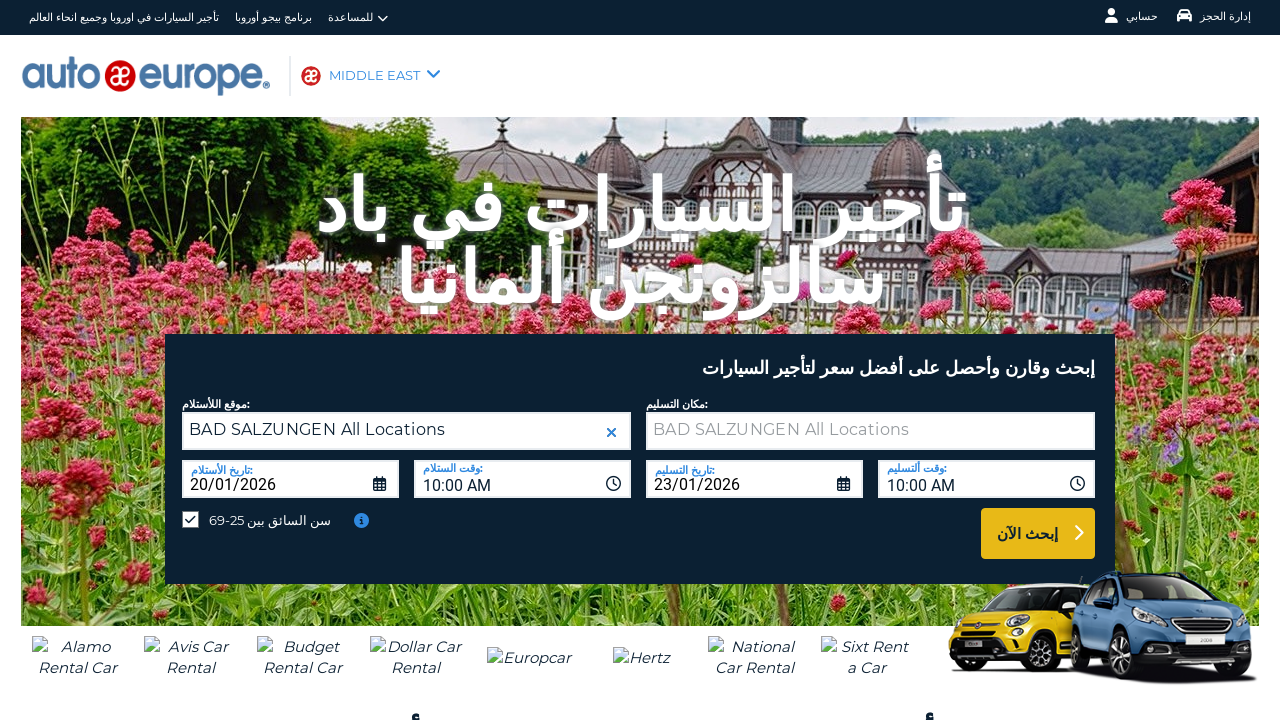

--- FILE ---
content_type: text/html;charset=utf-8
request_url: https://www.autoeurope.ae/%D8%AA%D8%A3%D8%AC%D9%8A%D8%B1-%D8%A7%D9%84%D8%B3%D9%8A%D8%A7%D8%B1%D8%A7%D8%AA-%D9%81%D9%8A-%D8%A8%D8%A7%D8%AF-%D8%B3%D8%A7%D9%84%D8%B2%D9%88%D9%86%D8%AC%D9%86-%D8%A3%D9%84%D9%85%D8%A7%D9%86%D9%8A%D8%A7/
body_size: 47980
content:
<!DOCTYPE html>
<html class="no-js " lang="ar"  xmlns="http://www.w3.org/1999/xhtml" xml:lang="ar" >
<head>
	
	
			<script>
			window.dataLayer = window.dataLayer ||[];
			function gtag(){dataLayer.push(arguments);}
			gtag('consent','default',{
				'ad_storage':'denied',
				'analytics_storage':'denied',
				'ad_user_data':'denied',
				'ad_personalization':'denied',
				'personalization_storage':'denied',
				'functionality_storage':'granted',
				'security_storage':'granted',
				'wait_for_update': 500
			});
			gtag("set", "ads_data_redaction", true);
			</script>
		
		
		<script type="text/javascript">
			(function(){ 
				// Custom parameters 
				// window._pxParam1 = "<param1>"; 
				var p = document.getElementsByTagName('script')[0], s = document.createElement('script'); s.async = 1; 
				s.src = '/7T66lSF8/init.js'; 
				p.parentNode.insertBefore(s,p); 
			}()); 
		</script>
	
		<script>
			/* WEBAE-5090 - Hide Osano cookie stuff if page is displayed via iframe */
			if (window.location === window.parent.location)
			{
				// Display cookie banner if page is not in iframe
				var script = document.createElement('script');
				script.src = "https://cmp.osano.com/AzZdV8T5S2ykR1AOs/e72afc93-46a4-4d01-b857-5d4e257ca365/osano.js";
				
				document.head.appendChild(script);
				
			} else {
				// Hide cookie footer link if page is in iframe
				var style  = document.createElement('style'),
					css    = '#osano_cookie_footer_trigger {display: none;}';
					
				style.type = 'text/css';            
				document.head.appendChild(style);
				style.appendChild(document.createTextNode(css));
			}
		</script>
		
	

	
	<!-- 13.58.252.178 BR07 muraECDD07DE6454AC9DF077B10964FCBF8E -->
	<!-- AUTOEUROPE 0 http://www.autoeurope.ae AEM80 -->
	
	
	
	<meta charset="utf-8">
	<meta http-equiv="X-UA-Compatible" content="IE=edge">
	<title>تأجير السيارات في باد سالزونجن ألمانيا خصم 30% أوتو يورب</title>
	
	
	
	<link rel="canonical" href="https://www.autoeurope.ae/تأجير-السيارات-في-باد-سالزونجن-ألمانيا/" />
	
	<!-- Startup configuration -->
	
			<link rel="manifest" type="application/manifest+json" href="/plugins/ae3/themes/AE1/manifest.json?cb=7ufKI9303Wfe38d8w6E8-686">
			<meta name="description" content="أرخص تاجير سيارات في باد سالزونجن ، افضل الاسعار شركات تاجير السيارات في باد سالزونجن ، المانيا ، برلين ، ميونخ  مقارنة اسعار تاجير السيارات ، احجز وقارن اسعار تاجير سيارات اونلاين وتمتع ب ارخص اسعار استئجار سيارة اوتو يورب لتاجير السيارات">
	
	<meta name="viewport" content="width=device-width, initial-scale=1.0, minimum-scale=1.0, maximum-scale=1.0, user-scalable=no">
	<meta name="publishdate" content="03 Sep, 2020">
	
	<meta name="generator" content="Mura CMS 10.0.640">
	<meta name="google" content="notranslate">
	<meta name="theme-color" content="#0B2033">
	<meta name="mobile-web-app-capable" content="yes">
	<meta name="application-name" content="Auto Europe">
	<meta name="apple-mobile-web-app-capable" content="yes">
	<meta name="apple-mobile-web-app-status-bar-style" content='black'>
	<meta name="apple-mobile-web-app-title" content="Auto Europe">
	<meta name="msapplication-config" content="/plugins/ae3/themes/AE1/ie-browserconfig.xml" />
	<meta name="msapplication-TileImage" content="/plugins/ae3/themes/AE1/images/touch/touch-icon-114x114.png">
	<meta name="msapplication-TileColor" content="#0B2033">
	
	
	<meta name="ahrefs-site-verification" content="c388fe8c6cb2f6b4d8b626e8ab69662ce8072a9e8733a70c3eb29d1213140c59">
	
	
		<link rel="apple-touch-icon" href="/plugins/ae3/themes/AE1/images/touch/touch-icon-192x192.png">
		<link rel="apple-touch-icon" sizes="128x128" href="/plugins/ae3/themes/AE1/images/touch/tile-128x128.png">
	
		<link rel="shortcut icon" href="/favicon.ico">
	 

	
	<link rel="alternate" href="https://www.autoeurope.ae/تأجير-السيارات-في-باد-سالزونجن-ألمانيا/" hreflang="ar" />

	
		
				<meta name="msvalidate.01" content="661966CEB4A3DAEA565A6C84EDAFA64A" />
			<meta name="google-site-verification" content="Fu0K03GmZd4IIasjJ3Euw_G5NgI7Or4aQiq5lx17qo8" /> 
	
	
	<meta property="og:url" content="https://www.autoeurope.ae/تأجير-السيارات-في-باد-سالزونجن-ألمانيا/" />
	<meta property="og:type" content="website" />
	<meta property="og:site_name" content="Auto Europe" />
	<meta property="fb:page_id" content="34317168673" />
	<meta property="og:image" content="https://www.autoeurope.com/default/assets/image/auto-europe.jpg" />
	<meta property="og:title" content="تأجير السيارات في باد سالزونجن ألمانيا خصم 30% أوتو يورب" />
	<meta property="og:description" content="أرخص تاجير سيارات في باد سالزونجن ، افضل الاسعار شركات تاجير السيارات في باد سالزونجن ، المانيا ، برلين ، ميونخ  مقارنة اسعار تاجير السيارات ، احجز وقارن اسعار تاجير سيارات اونلاين وتمتع ب ارخص اسعار استئجار سيارة اوتو يورب لتاجير السيارات" />
	
	
	<meta name="twitter:card" content="summary_large_image" />
	<meta name="twitter:site" content="@Auto_Europe" />
	<meta name="twitter:creator" content="@Auto_Europe" />
	<meta name="twitter:image" content="https://www.autoeurope.com/default/assets/image/auto-europe.jpg" />
	<meta name="twitter:title" content="تأجير السيارات في باد سالزونجن ألمانيا خصم 30% أوتو يورب" />
	<meta name="twitter:description" content="أرخص تاجير سيارات في باد سالزونجن ، افضل الاسعار شركات تاجير السيارات في باد سالزونجن ، المانيا ، برلين ، ميونخ  مقارنة اسعار تاجير السيارات ، احجز وقارن اسعار تاجير سيارات اونلاين وتمتع ب ارخص اسعار استئجار سيارة اوتو يورب لتاجير السيارات" /> 

	
	
	
	
	<script>
		window.aeDataLayer = [{
			'affiliate': 'AUTOEUROPE',
			'affiliate2': 'AUTOEUROPE',
			'funnelPageName': '/تأجير-السيارات-في-باد-سالزونجن-ألمانيا'
		}];
	</script>

	
	
	<script>
		(function(w,d,s,l,i){w[l]=w[l]||[];w[l].push({'gtm.start':new Date().getTime(),event:'gtm.js'});var f=d.getElementsByTagName(s)[0],
		j=d.createElement(s),dl=l!='dataLayer'?'&l='+l:'';j.async=true;j.src='//www.googletagmanager.com/gtm.js?id='+i+dl;f.parentNode.insertBefore(j,f);})
		(window,document,'script','aeDataLayer','GTM-W4VPCS5');
	</script>

	
		
		<script>
			(function (w, d, s, l, i) {w[l] = w[l] || [];w[l].push({'gtm.start': new Date().getTime(), event: 'gtm.js'});var f = d.getElementsByTagName(s)[0],
			j = d.createElement(s),dl = l != 'dataLayer'? '&l=' + l:'';j.async = true;j.src = '//www.googletagmanager.com/gtm.js?id=' + i + dl;f.parentNode.insertBefore(j, f);})
			(window, document, 'script', 'aeDataLayer', 'GTM-MN6QRJ2');
		</script>
	
	<script>
		aeDataLayer.push({"aeAffiliateName":"AUTOEUROPE","aeCustomerFullName":"","aeRentalCost":0.0,"aeSiteLanguageCode":"ar","cjEvent":"","aeSiteCurrency":"EUR","aeIsLiveSite":true,"payment_fee":"","occurred_at":"","aeRentalType":"","aeSupplierName":"","criteoItemDataBasketPage":[{"price":"0.00","quantity":1,"id":"-"}],"aeDoCountryCode":"","aeIsTravelPartner":false,"aeIsLuxury":false,"aeQuoteId":"","aeVoucherNumber":"","aeCarCompany":"","aeSippCode":"","aeCarModel":"","aeDoLocId":0,"aeDoTime":"00:56","aeDoDateTime":"January, 20 2026 00:56:07","aeCustomerCountryCode":"","aeIsConversion":false,"criteoHashedEmail":"D41D8CD98F00B204E9800998ECF8427E","aeIsWhiteLabel":false,"aePuLocId":0,"aeAddOns":[""],"aeIsPaidBooking":false,"aePuCountryCode":"","aeSiteCode":"AEM","aePuDate":"01/20/2026","aePuDateTime":"January, 20 2026 00:56:07","aeDoDate":"01/20/2026","criteoItemDataSalesConfirmationPage":[{"price":"0.00","quantity":1,"id":"-"}],"aeTransmissionType":"","aePuTime":"00:56","criteoItemDataProductPage":"-","stage":"","aeCustomerPhone":"D41D8CD98F00B204E9800998ECF8427E","skyscanner_redirectid":"","aeCarPrice":"","aePUType":"","aeDoCityName":"","googleOptOut":false,"aeIsLongTermRental":false,"aeCarSize":"","aePuCityName":"","aeCarName":""});
	</script>
	

	

	
	
	

	
	<!--[if lte IE 9]>
		<link rel="stylesheet" type="text/css" href="/dist/1.0.686/AE3/css/loading.min.css?cb=7ufKI9303Wfe38d8w6E8-686" media="screen">
		
		<link rel="stylesheet" type="text/css" href="/dist/1.0.686/AE3/css/style-ie-1.min.css?cb=7ufKI9303Wfe38d8w6E8-686" media="all">
		<link rel="stylesheet" type="text/css" href="/dist/1.0.686/AE3/css/style-ie.min.css?cb=7ufKI9303Wfe38d8w6E8-686" media="all">
	<![endif]-->
	<!--[if gt IE 9]>
		<link rel="stylesheet" type="text/css" href="/dist/1.0.686/AE3/css/loading.min.css?cb=7ufKI9303Wfe38d8w6E8-686" media="screen">
		<link rel="stylesheet" type="text/css" href="/dist/1.0.686/AE3/css/style.min.css?cb=7ufKI9303Wfe38d8w6E8-686" media="all">
	<![endif]-->

	
	<script data-osano="ESSENTIAL" src="/dist/1.0.686/AE3/js/AE.polyfill.min.js?cb=7ufKI9303Wfe38d8w6E8-686" async></script>
	

<script type="text/javascript" src="/core/modules/v1/core_assets/js/mura.min.js?v=10.0.640" defer="defer"></script>
<script>
(function(root,config){root.queuedMuraCmds=[],root.queuedMuraPreInitCmds=[],root.deferMuraInit=function(){void 0!==root.Mura&&"function"==typeof root.Mura.init?root.Mura.init(config):("function"!=typeof root.Mura&&(root.mura=root.m=root.Mura=function(o){root.queuedMuraCmds.push(o)},root.Mura.preInit=function(o){root.queuedMuraPreInitCmds.push(o)}),setTimeout(root.deferMuraInit))},root.deferMuraInit();}
)(this,{
loginURL:"?display=login",
siteid:"AEM",
contentid:"63FF8E4D-506B-8D0B-3956BD463915F8E3",
contenthistid:"4FCCA123-506B-8DF8-C282FC3846D5EBF0",
changesetid:"",
parentid:"BC923E07-506B-8D0B-3956DF569BC71F77",
context:"",
indexfileinapi:true,
nocache:0,
assetpath:"/AEM",
corepath:"/core",
fileassetpath:"/AEM",
themepath:"/themes/AE1-global",
reCAPTCHALanguage:"en",
preloaderMarkup: "",
mobileformat: false,
windowdocumentdomain: "",
layoutmanager:true,
type:"Page",
subtype:"AEPage",
queueObjects: false,
rb:{"formcheckboxlabelclass":"checkbox","formgeneralcontrolclass":"form-control","formrequiredlabel":"Required","formcheckboxclass":"","formradiolabelclass":"radio","formbuttoncancelclass":"form-cancel btn-primary pull-right","formwrapperbodyclass":"","formbuttonsubmitclass":"form-submit  btn-primary","formtextareaclass":"form-control","formfileclass":"form-control","formbuttoninnerclass":"input-group-btn","formbuttonsubmitwaitlabel":"Please Wait...","formbuttonwrapperclass":"btn-group","formrequiredwrapperclass":"","formbuttonnextclass":"form-nav","formbuttonclass":"btn btn-default","formbuttonnextlabel":"Next","formradioclass":"","formbuttomsubmitclass":"form-submit  btn-primary","formfieldlabelclass":"control-label","formbuttonbacklabel":"Back","formerrorwrapperclass":"","formwrapperclass":"","formradiowrapperclass":"","formbuttonbackclass":"form-nav","formresponsewrapperclass":"","formselectclass":"form-control","generalwrapperbodyclass":"","formcheckboxwrapperclass":"","generalwrapperclass":"well","formfileplaceholder":"Select File","forminputclass":"form-control","formfieldwrapperclass":"form-group","formbuttonsubmitlabel":"Submit","formbuttoncancellabel":"Cancel"},
dtExample:"10/11/2024",
dtCh:"/",
dtFormat:[1,0,2],
dtLocale:"ar"
});
</script>

  <script>function muraStatus() {if ('Mura' in window) {window.removeEventListener('load', muraStatus);}}</script>
</head>
<body id="" class=" site--AEM /تأجير-السيارات-في-باد-سالزونجن-ألمانيا " data-spy="scroll" data-target=".subnav" data-offset="50" itemscope itemtype="https://schema.org/WebPage">
	
	
	
	
	
	
	<noscript><iframe src="https://www.googletagmanager.com/ns.html?id=GTM-W4VPCS5&aeSiteCode=AEM&aeIsConversion=false" height="0" width="0" style="display:none;visibility:hidden"></iframe></noscript>

	
		
		<noscript><iframe src="https://www.googletagmanager.com/ns.html?id=GTM-MN6QRJ2&aeSiteCode=AEM&aeIsConversion=false" height="0" width="0" style="display:none;visibility:hidden"></iframe></noscript>
	
	

	<!--[if !IE]> -->
		<link rel="preload" href="/dist/1.0.686/AE3/css/loading.min.css?cb=7ufKI9303Wfe38d8w6E8-686" as="style">
		<link rel="stylesheet" type="text/css" href="/dist/1.0.686/AE3/css/loading.min.css?cb=7ufKI9303Wfe38d8w6E8-686" media="screen">
		
		<link rel="preload" href="/dist/1.0.686/AE3/css/style.min.css?cb=7ufKI9303Wfe38d8w6E8-686" as="style">
		<link rel="stylesheet" href="/dist/1.0.686/AE3/css/style.min.css?cb=7ufKI9303Wfe38d8w6E8-686" media="all">
	<!--<![endif]-->
	
	
	<meta itemprop="name" content="Auto Europe" />
	<div id="scroll-container" class="scroll-container">
		<div id="scroll-content" class="scroll-content">
			<div id="sticky-wrapper" class="sticky-wrapper" >

<a id="scroll_target"></a> 
		<div id="site-container" class="site-container pos-relative trans-padding">

			
		<nav id="primnav" class="primnav visuallyhidden--palm visuallyhidden--lap bg--primary site--full-bleed site--bleed-padding trulyhidden--print" >
	


		<div class="wrap wrap--sized">
			
				<ul  id="primnav--list" class="primnav--list nav nav--options float--left remove-rhythm visuallyhidden--lap" >
			
			<li class="primnav__current first" id="nav" id><a href="/تأجير-السيارات-في-اوروبا-وجميع-انحاء-العالم/" >تأجير السيارات في اوروبا وجميع انحاء العالم</a></li>
			
			<li id="nav" id><a href="/برنامج-بيجو-أوروبا/">برنامج بيجو أوروبا</a></li>
			
			<li class="last has-dropdown closed" id="nav" id><a href="/لماذا-تعتبر-اوتو-يورب-افضل-شركة-تاجير-سيارات/" class="parent-link">للمساعدة</a>
				<ul class="menu-dropdown submenu-dropdown">
			
			<li class="last first" id="nav" id><a href="https://www.autoeurope.ae/my-booking/">إدارة الحجز</a></li>
			</ul> </li>
			</ul> 
		<script>
			var jsloginStatus = "false";
		</script>
		
	
	

			
				<ul id="primnav--acct" class="primnav primnav--acct nav nav--options float--right remove-rhythm">
					
					
						
						<li class="visuallyhidden">
							<form id="account_form" name="account_form" class="visuallyhidden" action="/member-accounts/" method="post">
								<input class="account_form" type="hidden" name="form_action" value="">
								<input type="hidden" name="form_location" value="">
							</form>
						</li>
						<li class="member_account member-dropdown has-dropdown closed">
							<a href="/member-accounts/" class="my-account-dropdown dropdown-toggle"><i class="fa fa-user fa-lg"></i>&#1581;&#1587;&#1575;&#1576;&#1610;</a>

							
							<div class="menu-dropdown submenu-dropdown account-signinform mod-title visuallyhidden" >

							
							
								<div class="ui-dialog-titlebar ui-corner-all ui-widget-header ui-helper-clearfix">
									<span class="ui-dialog-title"></span>
									<button type="button" class="ui-button ui-corner-all ui-widget ui-button-icon-only ui-dialog-titlebar-close" title="Close"  data-modal-target=".account-signinform">
										<i class="ui-icon-close-modal fa fa-times fa-2" aria-hidden="true"></i>
									</button>
								</div>
							
								<div class="visuallyhidden" id="memberPasswordResetNav">
									
	<div class="island login-form remove-rhythm member_accounts">
		<div class="grid">

			<div class="grid__item one-whole" >
				<div id="resetMessNav" class="text--error"></div>
			</div>

		
				<form id="member_reset_password_nav" class="validate full--input member_form nav" name="member_reset_password_nav" action="/member-accounts/" method="post" >

					<input type="hidden" name="form_action" value="account_save_password">
					<input type="hidden" name="resetType" class="resetType" value="force">
					<input type="hidden" name="uid"  class="uid_reset" value="">
					<input type="hidden" name="isNav"  id="isNavReset" value="true">

					<div class="info-text"></div>

						<div class="grid__item one-whole required required--no--asterisk" id="email_resetForce">
							<label for="member_email_nav">&#1593;&#1606;&#1608;&#1575;&#1606; &#1576;&#1585;&#1610;&#1583;&#1603; &#1571;&#1604;&#1571;&#1604;&#1603;&#1578;&#1585;&#1608;&#1606;&#1610;</label>
					 		<input type="email" 
					 		name="member_email"  
					  		id="member_email_nav" 
					 		class="member_email nav reset"  
					 		autocomplete="email" value="" 
					 		required = "required"  
					 		data-pattern="email" 
					 		data-error-message="" 
					 		data-check="validateEmail" maxlength="100">	
					 		<span itemprop="text"  class="ui-error-message small--errornote errorTxt-member_email_nav"></span>				
						</div>

						<div class="grid__item one-whole required required--no--asterisk">
							<label  for="current_password_nav">Current Password</label>

								<input type="password" 
								name="current_password"
								id="current_password_nav"
								value="" 
								pattern="notblank" 
								required 
								data-pattern="notblank" 
								data-error-message="Your password could not be verified." 
								autocomplete="off" 
								class="required current_password" autocomplete="off" maxlength="25">
						<span itemprop="text" class="ui-error-message small--errornote errorTxt-current_password"></span>	
					
						</div>	


						<div class="grid__item one-whole  required required--no--asterisk">
							<label class="info-icon" for="reset_password_nav">New Password<i class="fa fa-info-circle"></i></label>
							<div class="info-text">Password must be 8-16 characters and contain at least one lowercase letter, one uppercase letter, one number and one special character</div>
							<input type="password" 
							name="reset_password" 
				 			id="reset_password_nav"  
							class="validatePassword required nav"
							value="" 
							data-error-message="" 
							date-error-mess-ele = "reset_repassword"
							data-match ="reset_repassword"
							data-pattern="notblank" 
							data-check="reset_repassword" 
							data-match-nocase="false" 
							autocomplete="new-password" 
							maxlength="16">
						</div>

						<div class="grid__item one-whole  visuallyhidden checklist">
							
							<div class="memberPasswordChecklist nav">									
								
		<ul class="member--checklist">
		<li class="checklist pwd_length pwd_error">&nbsp;8-16 characters</li>
		<li class="checklist pwd_upper pwd_error">&nbsp;At least one uppercase character</li>
		<li class="checklist pwd_lower pwd_error">&nbsp;At least one lowercase character</li>
		<li class="checklist pwd_number pwd_error">&nbsp;At least one number</li>
		<li class="checklist pwd_special pwd_error">&nbsp;At least one special character</li>
	</ul>

							</div>
						</div>

						<div class="grid__item one-whole required required--no--asterisk">
							<label for="reset_repassword_nav">Verify New Password</label>					
							<input type="password" 
							name="reset_repassword" 
							id="reset_repassword_nav"
							class="validateRepass nav" 
							autocomplete = "new-repassword"
							value="" 
							required="required" 
							data-pattern="notblank" 
							data-error-message="Blank Verify Password" 
							data-error-message-nomatch="Your password and verify password do not match." 
							data-match ="reset_password"
							data-match-nocase="false" 
							class="required" 
							maxlength="16">

							<span itemprop="text" class="ui-error-message errorTxt-reset_repassword"></span>
						</div>

						<div class="grid__item one-quarter visuallyhidden--palm text--error fldErrorMessage"  id="password_errors">
						
						</div>

			
					

					 <div class="grid__item one-whole push-half--bottom">
							
						
							
						<button  class="btn--primary one-whole trg__ga--Click submit_password_save_button nav" type="button"  name="account_login_button" data-gaarray="%5B%7B%22GACATEGORY%22%3A%22aeMember%22%2C%22GAACTION%22%3A%22resetSubmit%2Dmenu%22%7D%5D">
							Reset Password
						</button>
						
					</div>

			
				<div class="grid__item one-whole push-half--bottom">
					<button  class="one-whole  button_password_reset_nav" type="button"
						name="submit_password_cancel" id="nav_submit_password_cancel">Cancel
					</button>
				</div>
		
				</form>
			</div>


		</div>


		


								</div>

								<div id="memberloginNav">
									

		<div class="island login-form remove-rhythm">
			<div class="grid">
				<div class="form-group">
				<form id="account_login_form" class="validate full--input member_form" name="account_login_form" action="/member-accounts/" method="post">
					<input type="hidden" name="form_action" value="account_login">
					<input type="hidden" name="form_location" value="">
					
					<div class="grid__item one-whole">
						<div class="h3">Customer Sign In</div>

						<div id="loginFail">
							
							
						</div>						
					</div>
					<div class="grid__item one-whole visuallyhidden">
						<div id="member-response-left" class="member--response text--error"></div>
					</div>					
					<div class="grid__item one-whole push-half--bottom ui-state-hidden">
							<div class="one-whole palm-one-whole chk-age-container">					

							</div>
						<label for="member_username">&#1593;&#1606;&#1608;&#1575;&#1606; &#1576;&#1585;&#1610;&#1583;&#1603; &#1571;&#1604;&#1571;&#1604;&#1603;&#1578;&#1585;&#1608;&#1606;&#1610;</label>
						<div class="member_creds"><input type="email" 
						id="member_username"
						class="form-control" 
						name="member_username" 
						placeholder="&#1593;&#1606;&#1608;&#1575;&#1606; &#1576;&#1585;&#1610;&#1583;&#1603; &#1571;&#1604;&#1571;&#1604;&#1603;&#1578;&#1585;&#1608;&#1606;&#1610;" 
						autocomplete="email" 
						data-pattern="anything"
						required="yes"
						/></div>
					</div><!--
				 --><div class="grid__item one-whole push--bottom ui-state-hidden">
						<label for="member_password">Password</label>
						<div class="member_creds"><input type="password" id="member_password" name="member_password" placeholder="Password" value="" data-pattern="anything" autocomplete="foo" required="yes"/></div>
					</div><!--
				 --><div class="grid__item one-whole push-half--bottom">
						
					
						

						<button  class="btn--primary one-whole trg__ga--Click" type="submit"  data-value="account_login_button"  id="account_login_button" name="account_login_button" data-gaarray="%5B%7B%22GACATEGORY%22%3A%22aeMember%22%2C%22GAACTION%22%3A%22loginSubmit%2Dmenu%22%7D%5D">Customer Sign In</button>
										
						
							<a  data-value="account_forgot_password"><small class="account_forgot_password">Forgot your password?</small></a>
						
					</div>
				</form>
			</div>
			</div>

			
				<div class="grid">
					<div class="grid__item one-whole">
						<div class="account-note">
							<div class="h6">For Faster, Easier Booking</div>
								<form action="/member-accounts/" name = "create_account_form" class="create_account_form" method="post">
									<div class="h4 margin--0">
										<a  class="account_create_link" data-value="account_create">Create an Account</a>
									</div>
									<input type="hidden" name = "form_action" value="account_create">
									<input type="hidden" name = "form_location" value="">
								</form>
						</div>
					</div>
				</div>
			

		</div>


	
										<div class="affiliate_agents island flush--bottom account-note">
											<div class="h5">AGENTS & AFFILIATES</div>
											
											<div class="h4">
												<a href="https://www.autoeurope.ae/%D8%AA%D9%88%D8%A7%D8%B5%D9%84-%D9%85%D8%B9%D9%86%D8%A7/">Contact Us</a>

										</div>
										
										
								</div>

								<div class="affiliate_agents island flush--bottom account-note">
									
									</div>
								</div>

							
						</div>
						
						</li>
					
						<li class="modify">
							
							
								<a href="https://www.autoeurope.ae/my-booking/" class="dropdown-toggle"><i class="fa fa-car fa-lg"></i>&#1573;&#1583;&#1575;&#1585;&#1577; &#1575;&#1604;&#1581;&#1580;&#1586;</a>
							
							<div class="menu-dropdown submenu-dropdown modify-signinform mod-title visuallyhidden">

							
							<div class="ui-dialog-titlebar ui-corner-all ui-widget-header ui-helper-clearfix">
								<span class="ui-dialog-title"></span>
								<button type="button" class="ui-button ui-corner-all ui-widget ui-button-icon-only ui-dialog-titlebar-close" title="Close" data-modal-target=".modify-signinform">
									<i class="ui-icon-close-modal fa fa-times fa-2" aria-hidden="true"></i>
								</button>
							</div>
							
								<div class="island flush--bottom">
									
	<div class="h3">&#1575;&#1604;&#1576;&#1581;&#1579; &#1593;&#1606; &#1575;&#1604;&#1581;&#1580;&#1586;</div>
	

	<form action="https://www.autoeurope.ae/my-booking/" method="post" name="frmVoucherLookup" id="frmVoucherLookup" class="frmVoucherLookup validate">
		<input type="hidden" name="modsection" value="view">

	
		<div>
			<label id="vouchemail-label" for="vouchemail">&#1593;&#1606;&#1608;&#1575;&#1606; &#1576;&#1585;&#1610;&#1583;&#1603; &#1571;&#1604;&#1571;&#1604;&#1603;&#1578;&#1585;&#1608;&#1606;&#1610;</label>
			<input type="email" name="vouchemail" id="vouchemail" class="input modEmail" value="" placeholder="&#1593;&#1606;&#1608;&#1575;&#1606; &#1576;&#1585;&#1610;&#1583;&#1603; &#1571;&#1604;&#1571;&#1604;&#1603;&#1578;&#1585;&#1608;&#1606;&#1610;" data-pattern="email" aria-labelledby="vouchemail-label" autocomplete='email'>
		</div>
	
		<div id="voucherNumberInput">
			<label for="vouchnum-lookup">&#1585;&#1602;&#1605; &#1575;&#1604;&#1602;&#1587;&#1610;&#1605;&#1577;</label>
			<input type="text" id="vouchnum-lookup" name="vouchnum" class="input push-half--bottom" value="" placeholder="EU0000000" data-pattern="ae_voucher" required>
		</div>
	
		
		<button type="submit" id="submitBtn" class="btn--primary push-half--top one-half portable-one-whole" name="pudatePost">&#1593;&#1585;&#1590; &#1575;&#1604;&#1581;&#1580;&#1586;</button>
	</form>

								</div>
							</div>
						</li>
					
				</ul>
			
		</div>
	</nav>

	
	
	<header class="secnav-container site--full-bleed site--bleed-padding">
		
		<div class="secnav wrap wrap--sized">
			<h2 class="site-title accessibility">Auto Europe</h2>
			<span >
				<a href="/" >
				
					<picture>
						
						<source srcset="/plugins/ae3/themes/AE1/images/autoeurope-logo-blue.png" type="image/png">
						<img itemprop="image" class="site-logo" src="/plugins/ae3/themes/AE1/images/autoeurope-logo-blue.png" alt="Auto Europe logo" title="Auto Europe" />
					</picture>
				
				</a>
			</span>
			
				<div id="secnav__country" class="secnav__country float--left zeta trulyhidden--palm trulyhidden--print">
					
					<div class="sel-country">
						<li class="aem "><span>MIDDLE EAST</span> <i class="fa fa-angle-down fa-lg"></i></li>
					</div>
					
					
					
				</div>

			
			
			<div class="float--right text--right visuallyhidden--lap visuallyhidden--palm flex-margin">
			

			</div><!--
			--><div class="nav_icon_container">
				<span class="altnav__toggler float--right altnav__toggler__icon fas fa-bars visuallyhidden--desk" data-togglee="#altnav"></span>
				<span class="float--right altnav__toggler__icon visuallyhidden--desk visuallyhidden--lap" >
				
				
				
				</span>
			
			</div>
		</div>
		

		<div id="altnav" class="altnav site--full-bleed visuallyhidden" >
			
				<ul  id="altnav__list" class="altnav__list site--full-bleed" >
			
			<li class="altnav__current first" id="nav"><a href="/تأجير-السيارات-في-اوروبا-وجميع-انحاء-العالم/" >تأجير السيارات في اوروبا وجميع انحاء العالم</a></li>
			
			<li id="nav"><a href="/برنامج-بيجو-أوروبا/">برنامج بيجو أوروبا</a></li>
			
			<li class="last has-dropdown" id="nav"><a href="/لماذا-تعتبر-اوتو-يورب-افضل-شركة-تاجير-سيارات/" class="dropdown-toggle">للمساعدة</a>
				<ul class="menu-dropdown submenu-dropdown">
			
			<li class="last first" id="nav"><a href="https://www.autoeurope.ae/my-booking/">إدارة الحجز</a></li>
			</ul> </li>
			</ul> 
		<script>
			var jsloginStatus = "false";
		</script>
		
			
			<ul class="altnav__list site--full-bleed">
			
				
					<li class=" visuallyhidden--desk">
						
						
							<a class="member_login_portable">&#1581;&#1587;&#1575;&#1576;&#1610; <i class="fas fa-user-circle fa-2x"></i></a>
							
					</li>
				
						<li class="mng_bookign_link"><a href="https://www.autoeurope.ae/my-booking/">&#1573;&#1583;&#1575;&#1585;&#1577; &#1575;&#1604;&#1581;&#1580;&#1586;</a></li>
					
					<li class="has-dropdown visuallyhidden--desk visuallyhidden--lap sitepicker-mobile-wrapper aem ">
						<a class="sitepicker-mobile dropdown-toggle">MIDDLE EAST</a>
						<div id="sitepicker-mobile" class="sitepicker-mobile menu-dropdown submenu-dropdown"></div>
					</li>
				
			</ul>
			
			<div class="contact-mobile palm-one-whole text--center">
			
            
			
			</div>
		</div>
	</header>

	

	
					
			<div id="sitepicker" class="menu-dropdown sitepicker">
				<div class="float--right sitepicker-close trulyhidden--palm"><i class="fa fa-times-circle fa-lg" aria-hidden="true"></i></div>
				<div class="sitepicker-note">Please choose your Country of Residence</div>
				<div class="sitepicker-container">
					<div class="sitepicker-column">

						
						<dl class="sitepicker-continent namerica">
							<dt class="sitepicker-heading toggler toggler--portable" data-togglee=".sitepicker-continent.namerica .togglee" data-size="portable">North America</dt>
							<dd class="togglee visuallyhidden--portable close--left">
								<dl class="close--left">
									
										<a href="/?changesite=1&site=CAE&sflag=CAE" hreflang="en-CA" >
											<dd class="trg__ga--Click cae close--left" data-gaarray="%5B%7B%22GACATEGORY%22%3A%22countryPicker%22%2C%22GAACTION%22%3A%22Change%20Site%22%2C%22GALABEL%22%3A%22cae%22%7D%5D">
												Canada-English
											</dd>
										</a>
									
										<a href="/?changesite=1&site=CA&sflag=CA" hreflang="fr-CA" >
											<dd class="trg__ga--Click ca close--left" data-gaarray="%5B%7B%22GACATEGORY%22%3A%22countryPicker%22%2C%22GAACTION%22%3A%22Change%20Site%22%2C%22GALABEL%22%3A%22ca%22%7D%5D">
												Canada-Fran&ccedil;ais
											</dd>
										</a>
									
										<a href="/?changesite=1&site=DOM&sflag=DOM" hreflang="es-DO" >
											<dd class="trg__ga--Click dom close--left" data-gaarray="%5B%7B%22GACATEGORY%22%3A%22countryPicker%22%2C%22GAACTION%22%3A%22Change%20Site%22%2C%22GALABEL%22%3A%22dom%22%7D%5D">
												Dominican Republic
											</dd>
										</a>
									
										<a href="/?changesite=1&site=MEX&sflag=MEX" hreflang="es-MX" >
											<dd class="trg__ga--Click mex close--left" data-gaarray="%5B%7B%22GACATEGORY%22%3A%22countryPicker%22%2C%22GAACTION%22%3A%22Change%20Site%22%2C%22GALABEL%22%3A%22mex%22%7D%5D">
												Mexico
											</dd>
										</a>
									
										<a href="/?changesite=1&site=US&sflag=US" hreflang="en-US" >
											<dd class="trg__ga--Click us close--left" data-gaarray="%5B%7B%22GACATEGORY%22%3A%22countryPicker%22%2C%22GAACTION%22%3A%22Change%20Site%22%2C%22GALABEL%22%3A%22us%22%7D%5D">
												United States
											</dd>
										</a>
									
								</dl>
							</dd>
						</dl><!--
					 --><dl class="sitepicker-continent camerica desk-menu--push">
							<dt class="sitepicker-heading toggler toggler--portable" data-togglee=".sitepicker-continent.camerica .togglee" data-size="portable">Central America</dt>
							<dd class="togglee visuallyhidden--portable close--left">
								<dl class="close--left">
									
										<a href="/?changesite=1&site=ESL&sflag=BLZ" hreflang="es-BZ" >
											<dd class="trg__ga--Click blz close--left" data-gaarray="%5B%7B%22GACATEGORY%22%3A%22countryPicker%22%2C%22GAACTION%22%3A%22Change%20Site%22%2C%22GALABEL%22%3A%22esl%22%7D%5D">
												Belize
											</dd>
										</a>
									
										<a href="/?changesite=1&site=ESL&sflag=CRI" hreflang="es-CR" >
											<dd class="trg__ga--Click cri close--left" data-gaarray="%5B%7B%22GACATEGORY%22%3A%22countryPicker%22%2C%22GAACTION%22%3A%22Change%20Site%22%2C%22GALABEL%22%3A%22esl%22%7D%5D">
												Costa Rica
											</dd>
										</a>
									
										<a href="/?changesite=1&site=ESL&sflag=ELS" hreflang="es-SV" >
											<dd class="trg__ga--Click els close--left" data-gaarray="%5B%7B%22GACATEGORY%22%3A%22countryPicker%22%2C%22GAACTION%22%3A%22Change%20Site%22%2C%22GALABEL%22%3A%22esl%22%7D%5D">
												El Salvador
											</dd>
										</a>
									
										<a href="/?changesite=1&site=ESL&sflag=GTM" hreflang="es-GT" >
											<dd class="trg__ga--Click gtm close--left" data-gaarray="%5B%7B%22GACATEGORY%22%3A%22countryPicker%22%2C%22GAACTION%22%3A%22Change%20Site%22%2C%22GALABEL%22%3A%22esl%22%7D%5D">
												Guatemala
											</dd>
										</a>
									
										<a href="/?changesite=1&site=ESL&sflag=HND" hreflang="es-HN" >
											<dd class="trg__ga--Click hnd close--left" data-gaarray="%5B%7B%22GACATEGORY%22%3A%22countryPicker%22%2C%22GAACTION%22%3A%22Change%20Site%22%2C%22GALABEL%22%3A%22esl%22%7D%5D">
												Honduras
											</dd>
										</a>
									
										<a href="/?changesite=1&site=ESL&sflag=NIC" hreflang="es-NI" >
											<dd class="trg__ga--Click nic close--left" data-gaarray="%5B%7B%22GACATEGORY%22%3A%22countryPicker%22%2C%22GAACTION%22%3A%22Change%20Site%22%2C%22GALABEL%22%3A%22esl%22%7D%5D">
												Nicaragua
											</dd>
										</a>
									
										<a href="/?changesite=1&site=ESL&sflag=PAN" hreflang="es-PA" >
											<dd class="trg__ga--Click pan close--left" data-gaarray="%5B%7B%22GACATEGORY%22%3A%22countryPicker%22%2C%22GAACTION%22%3A%22Change%20Site%22%2C%22GALABEL%22%3A%22esl%22%7D%5D">
												Panama
											</dd>
										</a>
									
								</dl>
							</dd>
						</dl><!--
					 --><dl class="sitepicker-continent samerica desk-menu--push">
							<dt class="sitepicker-heading toggler toggler--portable" data-togglee=".sitepicker-continent.samerica .togglee" data-size="portable">South America</dt>
							<dd class="togglee visuallyhidden--portable close--left">
								<dl class="close--left">
									
										<a href="/?changesite=1&site=ARG&sflag=ARG" hreflang="es-AR" >
											<dd class="trg__ga--Click arg close--left" data-gaarray="%5B%7B%22GACATEGORY%22%3A%22countryPicker%22%2C%22GAACTION%22%3A%22Change%20Site%22%2C%22GALABEL%22%3A%22arg%22%7D%5D">
												Argentina
											</dd>
										</a>
									
										<a href="/?changesite=1&site=ESL&sflag=BOL" hreflang="es-BO" >
											<dd class="trg__ga--Click bol close--left" data-gaarray="%5B%7B%22GACATEGORY%22%3A%22countryPicker%22%2C%22GAACTION%22%3A%22Change%20Site%22%2C%22GALABEL%22%3A%22esl%22%7D%5D">
												Bolivia
											</dd>
										</a>
									
										<a href="/?changesite=1&site=BRA" hreflang="pt-BR" >
											<dd class="trg__ga--Click bra close--left" data-gaarray="%5B%7B%22GACATEGORY%22%3A%22countryPicker%22%2C%22GAACTION%22%3A%22Change%20Site%22%2C%22GALABEL%22%3A%22bra%22%7D%5D">
												Brasil
											</dd>
										</a>
									
										<a href="/?changesite=1&site=ESL&sflag=CHL" hreflang="es-CL" >
											<dd class="trg__ga--Click chl close--left" data-gaarray="%5B%7B%22GACATEGORY%22%3A%22countryPicker%22%2C%22GAACTION%22%3A%22Change%20Site%22%2C%22GALABEL%22%3A%22esl%22%7D%5D">
												Chile
											</dd>
										</a>
									
										<a href="/?changesite=1&site=ESL&sflag=COL" hreflang="es-CO" >
											<dd class="trg__ga--Click col close--left" data-gaarray="%5B%7B%22GACATEGORY%22%3A%22countryPicker%22%2C%22GAACTION%22%3A%22Change%20Site%22%2C%22GALABEL%22%3A%22esl%22%7D%5D">
												Colombia
											</dd>
										</a>
									
										<a href="/?changesite=1&site=ESL&sflag=ECU" hreflang="es-EC" >
											<dd class="trg__ga--Click ecu close--left" data-gaarray="%5B%7B%22GACATEGORY%22%3A%22countryPicker%22%2C%22GAACTION%22%3A%22Change%20Site%22%2C%22GALABEL%22%3A%22esl%22%7D%5D">
												Ecuador
											</dd>
										</a>
									
										<a href="/?changesite=1&site=ESL&sflag=PRY" hreflang="es-PY" >
											<dd class="trg__ga--Click pry close--left" data-gaarray="%5B%7B%22GACATEGORY%22%3A%22countryPicker%22%2C%22GAACTION%22%3A%22Change%20Site%22%2C%22GALABEL%22%3A%22esl%22%7D%5D">
												Paraguay
											</dd>
										</a>
									
										<a href="/?changesite=1&site=ESL&sflag=PER" hreflang="es-PE" >
											<dd class="trg__ga--Click per close--left" data-gaarray="%5B%7B%22GACATEGORY%22%3A%22countryPicker%22%2C%22GAACTION%22%3A%22Change%20Site%22%2C%22GALABEL%22%3A%22esl%22%7D%5D">
												Peru
											</dd>
										</a>
									
										<a href="/?changesite=1&site=ESL&sflag=URY" hreflang="es-UY" >
											<dd class="trg__ga--Click ury close--left" data-gaarray="%5B%7B%22GACATEGORY%22%3A%22countryPicker%22%2C%22GAACTION%22%3A%22Change%20Site%22%2C%22GALABEL%22%3A%22esl%22%7D%5D">
												Uruguay
											</dd>
										</a>
									
										<a href="/?changesite=1&site=ESL&sflag=VEN" hreflang="es-VE" >
											<dd class="trg__ga--Click ven close--left" data-gaarray="%5B%7B%22GACATEGORY%22%3A%22countryPicker%22%2C%22GAACTION%22%3A%22Change%20Site%22%2C%22GALABEL%22%3A%22esl%22%7D%5D">
												Venezuela
											</dd>
										</a>
									
								</dl>
							</dd>
						</dl><!--
				 --></div><!--
				 --><div class="sitepicker-column euro">
						
						<div class="sitepicker-heading toggler toggler--portable" data-togglee=".sitepicker-column.euro .togglee" data-size="portable">Europe</div>
						<div class="togglee visuallyhidden--portable">
							<dl class="sitepicker-continent close--left">
								<dt class="sitepicker-heading-alt toggler toggler--portable">Europe</dt>
								
									<a href="/?changesite=1&site=EUR&sflag=ALB" hreflang="en-AL" >
										<dd class="trg__ga--Click alb close--left" data-gaarray="%5B%7B%22GACATEGORY%22%3A%22countryPicker%22%2C%22GAACTION%22%3A%22Change%20Site%22%2C%22GALABEL%22%3A%22eur%22%7D%5D">
											Albania
										</dd>
									</a>
								
									<a href="/?changesite=1&site=EUR&sflag=ARM" hreflang="en-AM" >
										<dd class="trg__ga--Click arm close--left" data-gaarray="%5B%7B%22GACATEGORY%22%3A%22countryPicker%22%2C%22GAACTION%22%3A%22Change%20Site%22%2C%22GALABEL%22%3A%22eur%22%7D%5D">
											Armenia / Hayastan
										</dd>
									</a>
								
									<a href="/?changesite=1&site=EUR&sflag=AZE" hreflang="en-AZ" >
										<dd class="trg__ga--Click aze close--left" data-gaarray="%5B%7B%22GACATEGORY%22%3A%22countryPicker%22%2C%22GAACTION%22%3A%22Change%20Site%22%2C%22GALABEL%22%3A%22eur%22%7D%5D">
											Azerbaycan
										</dd>
									</a>
								
									<a href="/?changesite=1&site=BEL&sflag=BEL" hreflang="nl-BE" >
										<dd class="trg__ga--Click bel close--left" data-gaarray="%5B%7B%22GACATEGORY%22%3A%22countryPicker%22%2C%22GAACTION%22%3A%22Change%20Site%22%2C%22GALABEL%22%3A%22bel%22%7D%5D">
											Belgi&euml;
										</dd>
									</a>
								
									<a href="/?changesite=1&site=BFR&sflag=BFR" hreflang="fr-BE" >
										<dd class="trg__ga--Click bfr close--left" data-gaarray="%5B%7B%22GACATEGORY%22%3A%22countryPicker%22%2C%22GAACTION%22%3A%22Change%20Site%22%2C%22GALABEL%22%3A%22bfr%22%7D%5D">
											Belgique
										</dd>
									</a>
								
									<a href="/?changesite=1&site=EUR&sflag=BOS" hreflang="en-BA" >
										<dd class="trg__ga--Click bos close--left" data-gaarray="%5B%7B%22GACATEGORY%22%3A%22countryPicker%22%2C%22GAACTION%22%3A%22Change%20Site%22%2C%22GALABEL%22%3A%22eur%22%7D%5D">
											Bosna i Hercegovina
										</dd>
									</a>
								
									<a href="/?changesite=1&site=EUR&sflag=BGR" hreflang="bg-BG" >
										<dd class="trg__ga--Click bgr close--left" data-gaarray="%5B%7B%22GACATEGORY%22%3A%22countryPicker%22%2C%22GAACTION%22%3A%22Change%20Site%22%2C%22GALABEL%22%3A%22eur%22%7D%5D">
											Bulgaria
										</dd>
									</a>
								
									<a href="/?changesite=1&site=EUR&sflag=CZE" hreflang="en-CZ" >
										<dd class="trg__ga--Click cze close--left" data-gaarray="%5B%7B%22GACATEGORY%22%3A%22countryPicker%22%2C%22GAACTION%22%3A%22Change%20Site%22%2C%22GALABEL%22%3A%22eur%22%7D%5D">
											Ceska republika
										</dd>
									</a>
								
									<a href="/?changesite=1&site=EUR&sflag=CRO" hreflang="es-HR" >
										<dd class="trg__ga--Click cro close--left" data-gaarray="%5B%7B%22GACATEGORY%22%3A%22countryPicker%22%2C%22GAACTION%22%3A%22Change%20Site%22%2C%22GALABEL%22%3A%22eur%22%7D%5D">
											Croatia
										</dd>
									</a>
								
									<a href="/?changesite=1&site=DNK" hreflang="da-DK" >
										<dd class="trg__ga--Click dnk close--left" data-gaarray="%5B%7B%22GACATEGORY%22%3A%22countryPicker%22%2C%22GAACTION%22%3A%22Change%20Site%22%2C%22GALABEL%22%3A%22dnk%22%7D%5D">
											Danmark
										</dd>
									</a>
								
									<a href="/?changesite=1&site=DEU&sflag=DEU" hreflang="de-DE" >
										<dd class="trg__ga--Click deu close--left" data-gaarray="%5B%7B%22GACATEGORY%22%3A%22countryPicker%22%2C%22GAACTION%22%3A%22Change%20Site%22%2C%22GALABEL%22%3A%22deu%22%7D%5D">
											Deutschland
										</dd>
									</a>
								
									<a href="/?changesite=1&site=EUR&sflag=EST" hreflang="en-EE" >
										<dd class="trg__ga--Click est close--left" data-gaarray="%5B%7B%22GACATEGORY%22%3A%22countryPicker%22%2C%22GAACTION%22%3A%22Change%20Site%22%2C%22GALABEL%22%3A%22eur%22%7D%5D">
											Eesti Vabariik
										</dd>
									</a>
								
									<a href="/?changesite=1&site=ESP&sflag=ESP" hreflang="es-ES" >
										<dd class="trg__ga--Click esp close--left" data-gaarray="%5B%7B%22GACATEGORY%22%3A%22countryPicker%22%2C%22GAACTION%22%3A%22Change%20Site%22%2C%22GALABEL%22%3A%22esp%22%7D%5D">
											Espa&ntilde;a
										</dd>
									</a>
								
									<a href="/?changesite=1&site=EUR&sflag=EUR" hreflang="en" >
										<dd class="trg__ga--Click eur close--left" data-gaarray="%5B%7B%22GACATEGORY%22%3A%22countryPicker%22%2C%22GAACTION%22%3A%22Change%20Site%22%2C%22GALABEL%22%3A%22eur%22%7D%5D">
											Europe
										</dd>
									</a>
								
									<a href="/?changesite=1&site=FRA&sflag=FRA" hreflang="fr-FR" >
										<dd class="trg__ga--Click fra close--left" data-gaarray="%5B%7B%22GACATEGORY%22%3A%22countryPicker%22%2C%22GAACTION%22%3A%22Change%20Site%22%2C%22GALABEL%22%3A%22fra%22%7D%5D">
											France
										</dd>
									</a>
								
									<a href="/?changesite=1&site=EUR&sflag=GIB" hreflang="en-GI" >
										<dd class="trg__ga--Click gib close--left" data-gaarray="%5B%7B%22GACATEGORY%22%3A%22countryPicker%22%2C%22GAACTION%22%3A%22Change%20Site%22%2C%22GALABEL%22%3A%22eur%22%7D%5D">
											Gibraltar
										</dd>
									</a>
								
									<a href="/?changesite=1&site=EUR&sflag=GRE" hreflang="el-GR" >
										<dd class="trg__ga--Click gre close--left" data-gaarray="%5B%7B%22GACATEGORY%22%3A%22countryPicker%22%2C%22GAACTION%22%3A%22Change%20Site%22%2C%22GALABEL%22%3A%22eur%22%7D%5D">
											Greece
										</dd>
									</a>
								
									<a href="/?changesite=1&site=EUR&sflag=LUX" hreflang="en-LU" >
										<dd class="trg__ga--Click lux close--left" data-gaarray="%5B%7B%22GACATEGORY%22%3A%22countryPicker%22%2C%22GAACTION%22%3A%22Change%20Site%22%2C%22GALABEL%22%3A%22eur%22%7D%5D">
											Groussherzogtum Letzebuerg
										</dd>
									</a>
								
									<a href="/?changesite=1&site=EUR&sflag=HUN" hreflang="hu-HU" >
										<dd class="trg__ga--Click hun close--left" data-gaarray="%5B%7B%22GACATEGORY%22%3A%22countryPicker%22%2C%22GAACTION%22%3A%22Change%20Site%22%2C%22GALABEL%22%3A%22eur%22%7D%5D">
											Hungary
										</dd>
									</a>
								
									<a href="/?changesite=1&site=IRL&sflag=IRL" hreflang="en-IE" >
										<dd class="trg__ga--Click irl close--left" data-gaarray="%5B%7B%22GACATEGORY%22%3A%22countryPicker%22%2C%22GAACTION%22%3A%22Change%20Site%22%2C%22GALABEL%22%3A%22irl%22%7D%5D">
											Ireland
										</dd>
									</a>
								
									<a href="/?changesite=1&site=EUR&sflag=ISL" hreflang="en-IS" >
										<dd class="trg__ga--Click isl close--left" data-gaarray="%5B%7B%22GACATEGORY%22%3A%22countryPicker%22%2C%22GAACTION%22%3A%22Change%20Site%22%2C%22GALABEL%22%3A%22eur%22%7D%5D">
											Island
										</dd>
									</a>
								
									<a href="/?changesite=1&site=ITA&sflag=ITA" hreflang="it-IT" >
										<dd class="trg__ga--Click ita close--left" data-gaarray="%5B%7B%22GACATEGORY%22%3A%22countryPicker%22%2C%22GAACTION%22%3A%22Change%20Site%22%2C%22GALABEL%22%3A%22ita%22%7D%5D">
											Italia
										</dd>
									</a>
								
							</dl><!--
						 --><dl class="sitepicker-continent euro-column2 close--left">
								<dt class="sitepicker-heading-alt toggler toggler--portable">Europe cont.</dt>
								
									<a href="/?changesite=1&site=EUR&sflag=LAT" hreflang="en-LV" >
										<dd class="trg__ga--Click lat close--left" data-gaarray="%5B%7B%22GACATEGORY%22%3A%22countryPicker%22%2C%22GAACTION%22%3A%22Change%20Site%22%2C%22GALABEL%22%3A%22eur%22%7D%5D">
											Latvijas Republika
										</dd>
									</a>
								
									<a href="/?changesite=1&site=DEU&sflag=LIC" hreflang="en-LI" >
										<dd class="trg__ga--Click lic close--left" data-gaarray="%5B%7B%22GACATEGORY%22%3A%22countryPicker%22%2C%22GAACTION%22%3A%22Change%20Site%22%2C%22GALABEL%22%3A%22deu%22%7D%5D">
											Lichtenstein
										</dd>
									</a>
								
									<a href="/?changesite=1&site=EUR&sflag=LIT" hreflang="en-LT" >
										<dd class="trg__ga--Click lit close--left" data-gaarray="%5B%7B%22GACATEGORY%22%3A%22countryPicker%22%2C%22GAACTION%22%3A%22Change%20Site%22%2C%22GALABEL%22%3A%22eur%22%7D%5D">
											Lietuvos Respublika
										</dd>
									</a>
								
									<a href="/?changesite=1&site=EUR&sflag=MON" hreflang="en-ME" >
										<dd class="trg__ga--Click mon close--left" data-gaarray="%5B%7B%22GACATEGORY%22%3A%22countryPicker%22%2C%22GAACTION%22%3A%22Change%20Site%22%2C%22GALABEL%22%3A%22eur%22%7D%5D">
											Montenegro
										</dd>
									</a>
								
									<a href="/?changesite=1&site=NLD&sflag=NLD" hreflang="nl-NL" >
										<dd class="trg__ga--Click nld close--left" data-gaarray="%5B%7B%22GACATEGORY%22%3A%22countryPicker%22%2C%22GAACTION%22%3A%22Change%20Site%22%2C%22GALABEL%22%3A%22nld%22%7D%5D">
											Nederland
										</dd>
									</a>
								
									<a href="/?changesite=1&site=NOR&sflag=NOR" hreflang="no-NO" >
										<dd class="trg__ga--Click nor close--left" data-gaarray="%5B%7B%22GACATEGORY%22%3A%22countryPicker%22%2C%22GAACTION%22%3A%22Change%20Site%22%2C%22GALABEL%22%3A%22nor%22%7D%5D">
											Norge
										</dd>
									</a>
								
									<a href="/?changesite=1&site=AUT&sflag=AUT" hreflang="de-AT" >
										<dd class="trg__ga--Click aut close--left" data-gaarray="%5B%7B%22GACATEGORY%22%3A%22countryPicker%22%2C%22GAACTION%22%3A%22Change%20Site%22%2C%22GALABEL%22%3A%22aut%22%7D%5D">
											Oesterreich
										</dd>
									</a>
								
									<a href="/?changesite=1&site=POL&sflag=POL" hreflang="pl-PL" >
										<dd class="trg__ga--Click pol close--left" data-gaarray="%5B%7B%22GACATEGORY%22%3A%22countryPicker%22%2C%22GAACTION%22%3A%22Change%20Site%22%2C%22GALABEL%22%3A%22pol%22%7D%5D">
											Polska
										</dd>
									</a>
								
									<a href="/?changesite=1&site=AOR&sflag=AOR" hreflang="pt-PT" >
										<dd class="trg__ga--Click aor close--left" data-gaarray="%5B%7B%22GACATEGORY%22%3A%22countryPicker%22%2C%22GAACTION%22%3A%22Change%20Site%22%2C%22GALABEL%22%3A%22aor%22%7D%5D">
											Portugal
										</dd>
									</a>
								
									<a href="/?changesite=1&site=EUR&sflag=MOL" hreflang="en-MD" >
										<dd class="trg__ga--Click mol close--left" data-gaarray="%5B%7B%22GACATEGORY%22%3A%22countryPicker%22%2C%22GAACTION%22%3A%22Change%20Site%22%2C%22GALABEL%22%3A%22eur%22%7D%5D">
											Republica Moldova
										</dd>
									</a>
								
									<a href="/?changesite=1&site=EUR&sflag=MAC" hreflang="en-MK" >
										<dd class="trg__ga--Click mac close--left" data-gaarray="%5B%7B%22GACATEGORY%22%3A%22countryPicker%22%2C%22GAACTION%22%3A%22Change%20Site%22%2C%22GALABEL%22%3A%22eur%22%7D%5D">
											Republika Makedonija
										</dd>
									</a>
								
									<a href="/?changesite=1&site=EUR&sflag=SER" hreflang="en-RS" >
										<dd class="trg__ga--Click ser close--left" data-gaarray="%5B%7B%22GACATEGORY%22%3A%22countryPicker%22%2C%22GAACTION%22%3A%22Change%20Site%22%2C%22GALABEL%22%3A%22eur%22%7D%5D">
											Republika Srbija
										</dd>
									</a>
								
									<a href="/?changesite=1&site=EUR&sflag=ROM" hreflang="en-RO" >
										<dd class="trg__ga--Click rom close--left" data-gaarray="%5B%7B%22GACATEGORY%22%3A%22countryPicker%22%2C%22GAACTION%22%3A%22Change%20Site%22%2C%22GALABEL%22%3A%22eur%22%7D%5D">
											Romania
										</dd>
									</a>
								
									<a href="/?changesite=1&site=EUR&sflag=GEO" hreflang="en-GE" >
										<dd class="trg__ga--Click geo close--left" data-gaarray="%5B%7B%22GACATEGORY%22%3A%22countryPicker%22%2C%22GAACTION%22%3A%22Change%20Site%22%2C%22GALABEL%22%3A%22eur%22%7D%5D">
											Sakartvelo
										</dd>
									</a>
								
									<a href="/?changesite=1&site=CHE&sflag=CHE" hreflang="de-CH" >
										<dd class="trg__ga--Click che close--left" data-gaarray="%5B%7B%22GACATEGORY%22%3A%22countryPicker%22%2C%22GAACTION%22%3A%22Change%20Site%22%2C%22GALABEL%22%3A%22che%22%7D%5D">
											Schweiz
										</dd>
									</a>
								
									<a href="/?changesite=1&site=CHF&sflag=CHF" hreflang="fr-CH" >
										<dd class="trg__ga--Click chf close--left" data-gaarray="%5B%7B%22GACATEGORY%22%3A%22countryPicker%22%2C%22GAACTION%22%3A%22Change%20Site%22%2C%22GALABEL%22%3A%22chf%22%7D%5D">
											Suisse
										</dd>
									</a>
								
									<a href="/?changesite=1&site=CHI&sflag=CHI" hreflang="it-CH" >
										<dd class="trg__ga--Click chi close--left" data-gaarray="%5B%7B%22GACATEGORY%22%3A%22countryPicker%22%2C%22GAACTION%22%3A%22Change%20Site%22%2C%22GALABEL%22%3A%22chi%22%7D%5D">
											Svizzera
										</dd>
									</a>
								
									<a href="/?changesite=1&site=EUR&sflag=SLO" hreflang="sk-SK" >
										<dd class="trg__ga--Click slo close--left" data-gaarray="%5B%7B%22GACATEGORY%22%3A%22countryPicker%22%2C%22GAACTION%22%3A%22Change%20Site%22%2C%22GALABEL%22%3A%22eur%22%7D%5D">
											Slovakia
										</dd>
									</a>
								
									<a href="/?changesite=1&site=EUR&sflag=SLV" hreflang="en-SI" >
										<dd class="trg__ga--Click slv close--left" data-gaarray="%5B%7B%22GACATEGORY%22%3A%22countryPicker%22%2C%22GAACTION%22%3A%22Change%20Site%22%2C%22GALABEL%22%3A%22eur%22%7D%5D">
											Slovenija
										</dd>
									</a>
								
									<a href="/?changesite=1&site=FIN&sflag=FIN" hreflang="fi-FI" >
										<dd class="trg__ga--Click fin close--left" data-gaarray="%5B%7B%22GACATEGORY%22%3A%22countryPicker%22%2C%22GAACTION%22%3A%22Change%20Site%22%2C%22GALABEL%22%3A%22fin%22%7D%5D">
											Suomi
										</dd>
									</a>
								
									<a href="/?changesite=1&site=SWE&sflag=SWE" hreflang="sv-SE" >
										<dd class="trg__ga--Click swe close--left" data-gaarray="%5B%7B%22GACATEGORY%22%3A%22countryPicker%22%2C%22GAACTION%22%3A%22Change%20Site%22%2C%22GALABEL%22%3A%22swe%22%7D%5D">
											Sverige
										</dd>
									</a>
								
									<a href="/?changesite=1&site=EUR&sflag=UKR" hreflang="en-UA" >
										<dd class="trg__ga--Click ukr close--left" data-gaarray="%5B%7B%22GACATEGORY%22%3A%22countryPicker%22%2C%22GAACTION%22%3A%22Change%20Site%22%2C%22GALABEL%22%3A%22eur%22%7D%5D">
											Ukrayina
										</dd>
									</a>
								
									<a href="/?changesite=1&site=GBR&sflag=GBR" hreflang="en-GB" >
										<dd class="trg__ga--Click gbr close--left" data-gaarray="%5B%7B%22GACATEGORY%22%3A%22countryPicker%22%2C%22GAACTION%22%3A%22Change%20Site%22%2C%22GALABEL%22%3A%22gbr%22%7D%5D">
											United Kingdom
										</dd>
									</a>
								
							</dl>
						</div>
					</div><!--
				 --><div class="sitepicker-column">
						
						<dl class="sitepicker-continent africa">
							<dt class="sitepicker-heading toggler toggler--portable" data-togglee=".sitepicker-continent.africa .togglee" data-size="portable">Africa</dt>
							<dd class="togglee visuallyhidden--portable close--left">
								<dl class="close--left">
									
										<a href="/?changesite=1&site=ZAF" hreflang="en-ZA" >
											<dd class="trg__ga--Click zaf close--left" data-gaarray="%5B%7B%22GACATEGORY%22%3A%22countryPicker%22%2C%22GAACTION%22%3A%22Change%20Site%22%2C%22GALABEL%22%3A%22zaf%22%7D%5D">
												South Africa
											</dd>
										</a>
									
								</dl>
							</dd>
						</dl>
						<dl class="sitepicker-continent asia desk-menu--push">
							<dt class="sitepicker-heading toggler toggler--portable" data-togglee=".sitepicker-continent.asia .togglee" data-size="portable">Asia</dt>
							<dd class="togglee visuallyhidden--portable close--left">
								<dl class="close--left">
									
											<a href="https://www.autoeurope.com" hreflang="zh-CN" >
												<dd class="trg__ga--Click zho close--left" data-gaarray="%5B%7B%22GACATEGORY%22%3A%22countryPicker%22%2C%22GAACTION%22%3A%22Change%20Site%22%2C%22GALABEL%22%3A%22zho%22%7D%5D">
													China
												</dd>
											</a>
									
											<a href="/?changesite=1&site=HKG" hreflang="en-HK" >
												<dd class="trg__ga--Click hkg close--left" data-gaarray="%5B%7B%22GACATEGORY%22%3A%22countryPicker%22%2C%22GAACTION%22%3A%22Change%20Site%22%2C%22GALABEL%22%3A%22hkg%22%7D%5D">
													Hong Kong
												</dd>
											</a>
									
											<a href="/?changesite=1&site=US" hreflang="en-JP" >
												<dd class="trg__ga--Click jpn close--left" data-gaarray="%5B%7B%22GACATEGORY%22%3A%22countryPicker%22%2C%22GAACTION%22%3A%22Change%20Site%22%2C%22GALABEL%22%3A%22us%22%7D%5D">
													Japan
												</dd>
											</a>
									
											<a href="/?changesite=1&site=EUR&sflag=KAZ" hreflang="en-KZ" >
												<dd class="trg__ga--Click kaz close--left" data-gaarray="%5B%7B%22GACATEGORY%22%3A%22countryPicker%22%2C%22GAACTION%22%3A%22Change%20Site%22%2C%22GALABEL%22%3A%22eur%22%7D%5D">
													Kazakhstan
												</dd>
											</a>
									
											<a href="/" hreflang="en-AE" >
												<dd class="trg__ga--Click aem close--left" data-gaarray="%5B%7B%22GACATEGORY%22%3A%22countryPicker%22%2C%22GAACTION%22%3A%22Change%20Site%22%2C%22GALABEL%22%3A%22aem%22%7D%5D">
													Middle East
												</dd>
											</a>
									
											<a href="/?changesite=1&site=US" hreflang="en-PH" >
												<dd class="trg__ga--Click phi close--left" data-gaarray="%5B%7B%22GACATEGORY%22%3A%22countryPicker%22%2C%22GAACTION%22%3A%22Change%20Site%22%2C%22GALABEL%22%3A%22us%22%7D%5D">
													Philippines
												</dd>
											</a>
									
											<a href="/?changesite=1&site=RUS" hreflang="ru-RU" >
												<dd class="trg__ga--Click rus close--left" data-gaarray="%5B%7B%22GACATEGORY%22%3A%22countryPicker%22%2C%22GAACTION%22%3A%22Change%20Site%22%2C%22GALABEL%22%3A%22rus%22%7D%5D">
													Russia
												</dd>
											</a>
									
											<a href="/?changesite=1&site=US" hreflang="en" >
												<dd class="trg__ga--Click sko close--left" data-gaarray="%5B%7B%22GACATEGORY%22%3A%22countryPicker%22%2C%22GAACTION%22%3A%22Change%20Site%22%2C%22GALABEL%22%3A%22us%22%7D%5D">
													South Korea
												</dd>
											</a>
									
											<a href="/?changesite=1&site=TWN" hreflang="en-TW" >
												<dd class="trg__ga--Click tai close--left" data-gaarray="%5B%7B%22GACATEGORY%22%3A%22countryPicker%22%2C%22GAACTION%22%3A%22Change%20Site%22%2C%22GALABEL%22%3A%22twn%22%7D%5D">
													Taiwan
												</dd>
											</a>
									
											<a href="/?changesite=1&site=US" hreflang="en-TH" >
												<dd class="trg__ga--Click tha close--left" data-gaarray="%5B%7B%22GACATEGORY%22%3A%22countryPicker%22%2C%22GAACTION%22%3A%22Change%20Site%22%2C%22GALABEL%22%3A%22us%22%7D%5D">
													Thailand-English
												</dd>
											</a>
									
											<a href="/?changesite=1&site=TUR" hreflang="tr-TR" rel="nofollow">
												<dd class="trg__ga--Click tur close--left" data-gaarray="%5B%7B%22GACATEGORY%22%3A%22countryPicker%22%2C%22GAACTION%22%3A%22Change%20Site%22%2C%22GALABEL%22%3A%22tur%22%7D%5D">
													Türkiye Cumhuriyeti
												</dd>
											</a>
									
								</dl>
							</dd>
						</dl>
						<dl class="sitepicker-continent oceana desk-menu--push">
							<dt class="sitepicker-heading toggler toggler--portable" data-togglee=".sitepicker-continent.oceana .togglee" data-size="portable">Oceania</dt>
							<dd class="togglee visuallyhidden--portable close--left">
								<dl class="close--left">
									
											<a href="/?changesite=1&site=AUS" hreflang="en-AU" >
												<dd class="trg__ga--Click aus close--left"  data-gaarray="%5B%7B%22GACATEGORY%22%3A%22countryPicker%22%2C%22GAACTION%22%3A%22Change%20Site%22%2C%22GALABEL%22%3A%22aus%22%7D%5D">
													Australia
												</dd>
											</a>
									
											<a href="/?changesite=1&site=NZL" hreflang="en-NZ" >
												<dd class="trg__ga--Click nzl close--left"  data-gaarray="%5B%7B%22GACATEGORY%22%3A%22countryPicker%22%2C%22GAACTION%22%3A%22Change%20Site%22%2C%22GALABEL%22%3A%22nzl%22%7D%5D">
													New Zealand
												</dd>
											</a>
									
								</dl>
							</dd>
						</dl>
						<dl class="sitepicker-continent global desk-menu--push">
							<dt class="sitepicker-heading toggler toggler--portable" data-togglee=".sitepicker-continent.global .togglee" data-size="portable">Global</dt>
							<dd class="togglee visuallyhidden--portable close--left">
								<dl class="close--left">
									<a href="/" hreflang="ar">
										<dd class="trg__ga--Click int close--left" data-gaarray="%5B%7B%22GACATEGORY%22%3A%22countryPicker%22%2C%22GAACTION%22%3A%22Change%20Site%22%2C%22GALABEL%22%3A%22g_aem%22%7D%5D">
											&#1575;&#1604;&#1593;&#1585;&#1576;&#1610;&#1577; (&euro;)
										</dd>
									</a>
									<a href="/?changesite=1&site=US" hreflang="en">
										<dd class="trg__ga--Click int close--left" data-gaarray="%5B%7B%22GACATEGORY%22%3A%22countryPicker%22%2C%22GAACTION%22%3A%22Change%20Site%22%2C%22GALABEL%22%3A%22g_us%22%7D%5D">
											English ($)
										</dd>
									</a>
									<a href="/?changesite=1&site=EUR" hreflang="en">
										<dd class="trg__ga--Click int close--left" data-gaarray="%5B%7B%22GACATEGORY%22%3A%22countryPicker%22%2C%22GAACTION%22%3A%22Change%20Site%22%2C%22GALABEL%22%3A%22g_eur%22%7D%5D">
											English (&euro;)
										</dd>
									</a>
									<a href="/?changesite=1&site=ESP" hreflang="es">
										<dd class="trg__ga--Click int close--left" data-gaarray="%5B%7B%22GACATEGORY%22%3A%22countryPicker%22%2C%22GAACTION%22%3A%22Change%20Site%22%2C%22GALABEL%22%3A%22g_esp%22%7D%5D">
											Spanish (&euro;)
										</dd>
									</a>
								</dl>
							</dd>
						</dl>
					</div>
				</div>
			</div>
		
			<div class="wrap wrap--sized zIndex--top">
		
			 
			<div class="search-banner sized-banner palm-full--bleed cf inverse ui--search-master-wrap " style="background: transparent url('/AEM/cache/file/DEDF2F2B-506B-8D0B-395601D0EDE2AE68_sitewidth.jpg') no-repeat top center;">
					<div class="page-heading wrap wrap--sized text--center">
						
					
							<h2 class="headline hxCaps" itemprop="alternativeheadline"> تأجير السيارات في باد سالزونجن  ألمانيا</h2>
						
							<h5></h5>
							
					</div>
					
					
						<div id="top_search_form"> 

	
	<script data-osano="ESSENTIAL" type='text/javascript' language='JavaScript' tag="cfae-search--custom">
		var affiliateName = "AUTOEUROPE";
;
		var returnTopCities = true;
;
		var returnTopCountries = true;
;
		var searchPuCity = "BAD SALZUNGEN";
;
		var searchPuCountry = "DE";
;
		var searchPuOAG = "";
;
		var searchPuLoclist = ''; 
		var searchDoCity = "";
;
		var searchDoCountry = "";
;
		var searchDoOAG = "";
; 
		var searchDoLoclist = ''; 

		var oBKdateTime = new Object();
;

		var searchAge = "";
;
		var prepMenusearch = false; 
		var isLTRSearch = false;
;
		var isBMRSearch = false;
;
		var useStoredSearch = false;
;

		var txtPUheader = "Select a Country";
;
		var txtDOheader = "Select a Country";
;
		var txtSameAsPu = "Same as Pickup";
;
		var txtAllCountries = "All Countries";
;

		var matchSingular = "Match";
;
		var matchPlural = "Matches";
;
		var txtInitialheader = "Locations";
;
		var warnNoLocationsVague = "No locations found";
;
		var warnNoLocationsSpecific = "No locations found containing [::REQUEST::]";
;
		var tgt = 0;
;

		var actualURL = "www.autoeurope.ae";
;
		var searchFormAction = "search";
;
	</script>

	
	
		<div id="search-form" class="search-form island bg--primary" data-aff="AUTOEUROPE">
	
		<form id="ae-search" class="ae-search" name="car_search_form" action="https://www.autoeurope.ae/search/">
			
			<input type="hidden" name="jsonPost">
			<input id="grab-focus" type="hidden" autofocus="true" />
			
			<div class="grid ui-input-focus-pu--collapse">
				
					<div class="grid__item one-whole palm-one-whole remove-rhythm">
						
								<h2 class="push-half--bottom"><p
dir
=
"rtl"
>
&#1573;&#1576;&#1581;&#1579; &#1608;&#1602;&#1575;&#1585;&#1606; &#1608;&#1571;&#1581;&#1589;&#1604; &#1593;&#1604;&#1609; &#1571;&#1601;&#1590;&#1604; &#1587;&#1593;&#1585; &#1604;&#1578;&#1571;&#1580;&#1610;&#1585; &#1575;&#1604;&#1587;&#1610;&#1575;&#1585;&#1575;&#1578;
</p></h2>
							
					</div>
					<!--
		 --></div><!--
		 --><div id="typesearch" class="grid">
				<!--
					--><div id="locations-wrapper" role="region" class="grid__item one-whole" name="textsearch-wrapper" data-pufirst="PLEASE ENTER A PICK-UP LOCATION." data-inputempty="INPUT CANNOT BE EMPTY" >
						
							<div class="pickup-wrapper one-half ui-input-focus-do--collapse ui-input-focus-do--collapse" name="pickup-wrapper">
								<label for="pickup-loc" class="location-label flush--bottom ui-input-focus-pu--collapse">&#1605;&#1608;&#1602;&#1593; &#1575;&#1604;&#1604;&#1571;&#1587;&#1578;&#1604;&#1575;&#1605;:</label>
								<div role="textbox" contenteditable="true" type="search" tag="input--ae-custom" name="pickup-loc" tabindex="-1" autocomplete="false" aria-multiline="false" aria-label="&#1605;&#1608;&#1602;&#1593; &#1575;&#1604;&#1604;&#1571;&#1587;&#1578;&#1604;&#1575;&#1605;" aria-haspopup="true" data-direction="pu" data-placeholder="" data-placeholder-static="CITY OR AIRPORT CODE"></div>
							</div><!--
						 --><div class="visuallyhidden--desk visuallyhidden--lap palm-one-whole chk-diff ui-input-focus-do--collapse">
								<input type="checkbox" id="chk-diff" name="chk-diff" tabindex="0">
								<label class="chk" for="chk-diff">&#1607;&#1604; &#1587;&#1610;&#1578;&#1605; &#1578;&#1587;&#1604;&#1610;&#1605; &#1575;&#1604;&#1587;&#1610;&#1575;&#1585;&#1577; &#1601;&#1610; &#1605;&#1608;&#1602;&#1593; &#1605;&#1582;&#1578;&#1604;&#1601; &#1567;</label>
							</div><!--
						 --><div class="dropoff-wrapper one-half" name="dropoff-wrapper">
								<label for="dropoff-loc" class="location-label flush--bottom ui-input-focus-do--collapse">&#1605;&#1603;&#1575;&#1606; &#1575;&#1604;&#1578;&#1587;&#1604;&#1610;&#1605;:</label>
								<div role="textbox" contenteditable="true" type="search" tag="input--ae-custom" name="dropoff-loc" tabindex="-1" autocomplete="false" aria-multiline="false" aria-label="&#1605;&#1603;&#1575;&#1606; &#1575;&#1604;&#1578;&#1587;&#1604;&#1610;&#1605;" aria-haspopup="true" data-direction="do" data-placeholder="" data-placeholder-static="CITY OR AIRPORT CODE"></div>
							</div>
						
					</div>
				<!--
		--></div><!--
		--><div class="grid">
			
				<div class="grid__item one-quarter palm-one-half" name="dateselect-wrapper" role="region" data-label="&#1578;&#1575;&#1585;&#1610;&#1582; &#1575;&#1604;&#1571;&#1587;&#1578;&#1604;&#1575;&#1605;">
					
            
            <label class="ie-label half-rhythm">&#1578;&#1575;&#1585;&#1610;&#1582; &#1575;&#1604;&#1571;&#1587;&#1578;&#1604;&#1575;&#1605;:</label>

            <div class="styled--select novflow fcr-input_text_field float-label Mozilla/5.0 (Macintosh; Intel Mac OS X 10_15_7) AppleWebKit/537.36 (KHTML, like Gecko) Chrome/131.0.0.0 Safari/537.36; ClaudeBot/1.0; +claudebot@anthropic.com) ui-datepicker-rev ui-searchform--custom-form-el ui-ready-waiting">
                
                
                    <input type="hidden" id="hidden-pickup-date" name="hidden-pickup-date" for="pickup-date"
                        tabindex="-1" value="2026-01-20"  />
                
                <input type="text" style="border:none!important;" class="input full half-rhythm fcr-input_date_text " tag="datepicker--ae-custom"
                name="pickup-date"
                id="pickup-date"
                tabindex="0"
                data-direction="pu"
                data-searchmindate="2026-01-20"
                aria-haspopup="true"
                aria-label="&#1578;&#1575;&#1585;&#1610;&#1582; &#1575;&#1604;&#1571;&#1587;&#1578;&#1604;&#1575;&#1605;"
                aria-labelledby="pickup-date-button-label"
                value="2026-01-20"
                
                readonly>

                
                    <label id="pickup-date-button-label" for="pickup-date" class="half-rhythm fcr-input_date_label po-do-date-label">&#1578;&#1575;&#1585;&#1610;&#1582; &#1575;&#1604;&#1571;&#1587;&#1578;&#1604;&#1575;&#1605;:</label>
                
            </div>
        
				</div><!--
			 --><div class="grid__item one-quarter palm-one-half time-container" name="timeselect-wrapper" role="region" >
					
            <label for="pickup-time" class="ie-label half-rhythm">&#1608;&#1602;&#1578; &#1575;&#1604;&#1587;&#1578;&#1604;&#1575;&#1605;:</label>
            <div class="styled--select  select--modifier fcr-input_text_field float-label Mozilla/5.0 (Macintosh; Intel Mac OS X 10_15_7) AppleWebKit/537.36 (KHTML, like Gecko) Chrome/131.0.0.0 Safari/537.36; ClaudeBot/1.0; +claudebot@anthropic.com) ui-searchform--custom-form-el ui-timeselect-rev ui-ready-waiting">
                
                
                    <input type="hidden" id="hidden-pickup-time" name="hidden-pickup-time" for="pickup-time"
                    tabindex="-1" value="10:00"  />
                
                <select style="border:none!important;" class=" time--select"
                    
                    tag="select--ae-custom"
                    
                    name="pickup-time"
                    id="pickup-time"
                    tabindex="0"
                    aria-haspopup="true"
                    data-direction="pu"
                    aria-label="&#1608;&#1602;&#1578; &#1575;&#1604;&#1587;&#1578;&#1604;&#1575;&#1605;"
                    aria-labelledby="pickup-time-button-label"
                    data-direction="pu"
                    data-arrtimes="%5B%7B%22isselected%22%3Afalse%2C%22label%22%3A%2212%3A00%20AM%22%2C%22datarecordid%22%3A%22521729BF3658D9A5BB0F494CD111CD76%22%2C%22value%22%3A%2200%3A00%22%7D%2C%7B%22isselected%22%3Afalse%2C%22label%22%3A%2212%3A30%20AM%22%2C%22datarecordid%22%3A%2275ECCDF93F3821018DA27459DFD63366%22%2C%22value%22%3A%2200%3A30%22%7D%2C%7B%22isselected%22%3Afalse%2C%22label%22%3A%2201%3A00%20AM%22%2C%22datarecordid%22%3A%226E3AEA5B7A762E6AB6FD88D4B801B6D4%22%2C%22value%22%3A%2201%3A00%22%7D%2C%7B%22isselected%22%3Afalse%2C%22label%22%3A%2201%3A30%20AM%22%2C%22datarecordid%22%3A%22189270F495B4ED6D36A2C1BD4C282330%22%2C%22value%22%3A%2201%3A30%22%7D%2C%7B%22isselected%22%3Afalse%2C%22label%22%3A%2202%3A00%20AM%22%2C%22datarecordid%22%3A%2263AB38423D64746F6EE9ADCD33CF6214%22%2C%22value%22%3A%2202%3A00%22%7D%2C%7B%22isselected%22%3Afalse%2C%22label%22%3A%2202%3A30%20AM%22%2C%22datarecordid%22%3A%228F387C359D778F0C93B62DE1EA908112%22%2C%22value%22%3A%2202%3A30%22%7D%2C%7B%22isselected%22%3Afalse%2C%22label%22%3A%2203%3A00%20AM%22%2C%22datarecordid%22%3A%227A804E9DD23D1B17D64B8F09DC63AA48%22%2C%22value%22%3A%2203%3A00%22%7D%2C%7B%22isselected%22%3Afalse%2C%22label%22%3A%2203%3A30%20AM%22%2C%22datarecordid%22%3A%22E0F7BB0F4774C95D90AD65C4F09E4FFA%22%2C%22value%22%3A%2203%3A30%22%7D%2C%7B%22isselected%22%3Afalse%2C%22label%22%3A%2204%3A00%20AM%22%2C%22datarecordid%22%3A%227FB550291AF7DDB96101E2230F0FF389%22%2C%22value%22%3A%2204%3A00%22%7D%2C%7B%22isselected%22%3Afalse%2C%22label%22%3A%2204%3A30%20AM%22%2C%22datarecordid%22%3A%22C374EAB184FB4F3B3753B08005F0D46B%22%2C%22value%22%3A%2204%3A30%22%7D%2C%7B%22isselected%22%3Afalse%2C%22label%22%3A%2205%3A00%20AM%22%2C%22datarecordid%22%3A%229F6C7913809D325B8E9955480A0EF80D%22%2C%22value%22%3A%2205%3A00%22%7D%2C%7B%22isselected%22%3Afalse%2C%22label%22%3A%2205%3A30%20AM%22%2C%22datarecordid%22%3A%227790DF43D7354BC651DB683AF1E0AE79%22%2C%22value%22%3A%2205%3A30%22%7D%2C%7B%22isselected%22%3Afalse%2C%22label%22%3A%2206%3A00%20AM%22%2C%22datarecordid%22%3A%2273DA7DF9D7C8AA86E9D77961C401A3F8%22%2C%22value%22%3A%2206%3A00%22%7D%2C%7B%22isselected%22%3Afalse%2C%22label%22%3A%2206%3A30%20AM%22%2C%22datarecordid%22%3A%22A74BB57BE6464E97C412103F32A9176F%22%2C%22value%22%3A%2206%3A30%22%7D%2C%7B%22isselected%22%3Afalse%2C%22label%22%3A%2207%3A00%20AM%22%2C%22datarecordid%22%3A%22BE2DA20F7697667EA77CC7B4259E0874%22%2C%22value%22%3A%2207%3A00%22%7D%2C%7B%22isselected%22%3Afalse%2C%22label%22%3A%2207%3A30%20AM%22%2C%22datarecordid%22%3A%22BCD36418C3D1AD2D35EFA5EE0C79DCA4%22%2C%22value%22%3A%2207%3A30%22%7D%2C%7B%22isselected%22%3Afalse%2C%22label%22%3A%2208%3A00%20AM%22%2C%22datarecordid%22%3A%22EF84B5BF49FC3FC39C21C6E9DD1C4EE9%22%2C%22value%22%3A%2208%3A00%22%7D%2C%7B%22isselected%22%3Afalse%2C%22label%22%3A%2208%3A30%20AM%22%2C%22datarecordid%22%3A%22B01EA41F87AF9A4EA21707E25E4D3977%22%2C%22value%22%3A%2208%3A30%22%7D%2C%7B%22isselected%22%3Afalse%2C%22label%22%3A%2209%3A00%20AM%22%2C%22datarecordid%22%3A%22D3C5EB47BDC20A73D157F8A654ABC52A%22%2C%22value%22%3A%2209%3A00%22%7D%2C%7B%22isselected%22%3Afalse%2C%22label%22%3A%2209%3A30%20AM%22%2C%22datarecordid%22%3A%22ACD41984BA6DF37F08E3AB24FCFD34E6%22%2C%22value%22%3A%2209%3A30%22%7D%2C%7B%22isselected%22%3Afalse%2C%22label%22%3A%2210%3A00%20AM%22%2C%22datarecordid%22%3A%229DDE39F6135FA6417C75238C3D64BD43%22%2C%22value%22%3A%2210%3A00%22%7D%2C%7B%22isselected%22%3Afalse%2C%22label%22%3A%2210%3A30%20AM%22%2C%22datarecordid%22%3A%22B351BFE9FBB32DAE01F22B398843BF60%22%2C%22value%22%3A%2210%3A30%22%7D%2C%7B%22isselected%22%3Afalse%2C%22label%22%3A%2211%3A00%20AM%22%2C%22datarecordid%22%3A%22B4F7CDA3A407F88CC3E9F59F9BE16A76%22%2C%22value%22%3A%2211%3A00%22%7D%2C%7B%22isselected%22%3Afalse%2C%22label%22%3A%2211%3A30%20AM%22%2C%22datarecordid%22%3A%22B4DA20BD989EFDBD5EE7CA2E6585CEFD%22%2C%22value%22%3A%2211%3A30%22%7D%2C%7B%22isselected%22%3Afalse%2C%22label%22%3A%2212%3A00%20PM%22%2C%22datarecordid%22%3A%22A2B809AFE25AAF7D026ADDA09827BA31%22%2C%22value%22%3A%2212%3A00%22%7D%2C%7B%22isselected%22%3Afalse%2C%22label%22%3A%2212%3A30%20PM%22%2C%22datarecordid%22%3A%22C024EC852833480120F9E5A53A5C1A61%22%2C%22value%22%3A%2212%3A30%22%7D%2C%7B%22isselected%22%3Afalse%2C%22label%22%3A%2201%3A00%20PM%22%2C%22datarecordid%22%3A%22726768F9849758DA240984985048D0B0%22%2C%22value%22%3A%2213%3A00%22%7D%2C%7B%22isselected%22%3Afalse%2C%22label%22%3A%2201%3A30%20PM%22%2C%22datarecordid%22%3A%22170D4E2000F238C10B7189B417369831%22%2C%22value%22%3A%2213%3A30%22%7D%2C%7B%22isselected%22%3Afalse%2C%22label%22%3A%2202%3A00%20PM%22%2C%22datarecordid%22%3A%22D301063ADF96001F7DC9302D0941F7FC%22%2C%22value%22%3A%2214%3A00%22%7D%2C%7B%22isselected%22%3Afalse%2C%22label%22%3A%2202%3A30%20PM%22%2C%22datarecordid%22%3A%224F091DE5429224963CD875F6F151DDAB%22%2C%22value%22%3A%2214%3A30%22%7D%2C%7B%22isselected%22%3Afalse%2C%22label%22%3A%2203%3A00%20PM%22%2C%22datarecordid%22%3A%2204CAF3F1EC9F8D617A4626181E5F37C2%22%2C%22value%22%3A%2215%3A00%22%7D%2C%7B%22isselected%22%3Afalse%2C%22label%22%3A%2203%3A30%20PM%22%2C%22datarecordid%22%3A%22867569CEE81B54F5205C02E4497C76B9%22%2C%22value%22%3A%2215%3A30%22%7D%2C%7B%22isselected%22%3Afalse%2C%22label%22%3A%2204%3A00%20PM%22%2C%22datarecordid%22%3A%22F5652A07B8B113D1058E583447D458CD%22%2C%22value%22%3A%2216%3A00%22%7D%2C%7B%22isselected%22%3Afalse%2C%22label%22%3A%2204%3A30%20PM%22%2C%22datarecordid%22%3A%22460CC7A86B0BFFF48191A5AF72D0354E%22%2C%22value%22%3A%2216%3A30%22%7D%2C%7B%22isselected%22%3Afalse%2C%22label%22%3A%2205%3A00%20PM%22%2C%22datarecordid%22%3A%22B2A4D248653AAB801800491D21526F4A%22%2C%22value%22%3A%2217%3A00%22%7D%2C%7B%22isselected%22%3Afalse%2C%22label%22%3A%2205%3A30%20PM%22%2C%22datarecordid%22%3A%225A18AEE3132139EC8425D463858B0BCC%22%2C%22value%22%3A%2217%3A30%22%7D%2C%7B%22isselected%22%3Afalse%2C%22label%22%3A%2206%3A00%20PM%22%2C%22datarecordid%22%3A%2201D407E4EAFDB3CEDE501167E3C91BE4%22%2C%22value%22%3A%2218%3A00%22%7D%2C%7B%22isselected%22%3Afalse%2C%22label%22%3A%2206%3A30%20PM%22%2C%22datarecordid%22%3A%22DAA3A67ADE0FE98D6603EF0F5D1AFD5A%22%2C%22value%22%3A%2218%3A30%22%7D%2C%7B%22isselected%22%3Afalse%2C%22label%22%3A%2207%3A00%20PM%22%2C%22datarecordid%22%3A%2276592A2083C0A8C34060959BA73813A7%22%2C%22value%22%3A%2219%3A00%22%7D%2C%7B%22isselected%22%3Afalse%2C%22label%22%3A%2207%3A30%20PM%22%2C%22datarecordid%22%3A%22DD424DFC985BB5DCD704902E03889EB8%22%2C%22value%22%3A%2219%3A30%22%7D%2C%7B%22isselected%22%3Afalse%2C%22label%22%3A%2208%3A00%20PM%22%2C%22datarecordid%22%3A%225C41D6A363982E7AEED4562C995E184C%22%2C%22value%22%3A%2220%3A00%22%7D%2C%7B%22isselected%22%3Afalse%2C%22label%22%3A%2208%3A30%20PM%22%2C%22datarecordid%22%3A%22C4B7E771A7CC8AF34C693A7C17AFEC3A%22%2C%22value%22%3A%2220%3A30%22%7D%2C%7B%22isselected%22%3Afalse%2C%22label%22%3A%2209%3A00%20PM%22%2C%22datarecordid%22%3A%225031EDDFA7825EBCA4CE6FB6E73C2B17%22%2C%22value%22%3A%2221%3A00%22%7D%2C%7B%22isselected%22%3Afalse%2C%22label%22%3A%2209%3A30%20PM%22%2C%22datarecordid%22%3A%22C1F315EE8F7AD4A4E6F0B0DBC330A3B8%22%2C%22value%22%3A%2221%3A30%22%7D%2C%7B%22isselected%22%3Afalse%2C%22label%22%3A%2210%3A00%20PM%22%2C%22datarecordid%22%3A%229846F11F1CDF6265FE701E97D5F90C17%22%2C%22value%22%3A%2222%3A00%22%7D%2C%7B%22isselected%22%3Afalse%2C%22label%22%3A%2210%3A30%20PM%22%2C%22datarecordid%22%3A%22C9E67426FB4D52FCF46A76BC06DEBC48%22%2C%22value%22%3A%2222%3A30%22%7D%2C%7B%22isselected%22%3Afalse%2C%22label%22%3A%2211%3A00%20PM%22%2C%22datarecordid%22%3A%2230C5A2D5B5E6A29160683E75B1AAA47B%22%2C%22value%22%3A%2223%3A00%22%7D%2C%7B%22isselected%22%3Afalse%2C%22label%22%3A%2211%3A30%20PM%22%2C%22datarecordid%22%3A%222DA246386C0FC7BF5FDCC466004F965F%22%2C%22value%22%3A%2223%3A30%22%7D%5D"
                    data-startval="10:00"
                    
                    readonly >
                    
					
                            <option value="00:00"
                                data-position="0" >12:00 AM</option>
                        
                            <option value="00:30"
                                data-position="1" >12:30 AM</option>
                        
                            <option value="01:00"
                                data-position="2" >01:00 AM</option>
                        
                            <option value="01:30"
                                data-position="3" >01:30 AM</option>
                        
                            <option value="02:00"
                                data-position="4" >02:00 AM</option>
                        
                            <option value="02:30"
                                data-position="5" >02:30 AM</option>
                        
                            <option value="03:00"
                                data-position="6" >03:00 AM</option>
                        
                            <option value="03:30"
                                data-position="7" >03:30 AM</option>
                        
                            <option value="04:00"
                                data-position="8" >04:00 AM</option>
                        
                            <option value="04:30"
                                data-position="9" >04:30 AM</option>
                        
                            <option value="05:00"
                                data-position="10" >05:00 AM</option>
                        
                            <option value="05:30"
                                data-position="11" >05:30 AM</option>
                        
                            <option value="06:00"
                                data-position="12" >06:00 AM</option>
                        
                            <option value="06:30"
                                data-position="13" >06:30 AM</option>
                        
                            <option value="07:00"
                                data-position="14" >07:00 AM</option>
                        
                            <option value="07:30"
                                data-position="15" >07:30 AM</option>
                        
                            <option value="08:00"
                                data-position="16" >08:00 AM</option>
                        
                            <option value="08:30"
                                data-position="17" >08:30 AM</option>
                        
                            <option value="09:00"
                                data-position="18" >09:00 AM</option>
                        
                            <option value="09:30"
                                data-position="19" >09:30 AM</option>
                        
                            <option value="10:00"
                                data-position="20" selected>10:00 AM</option>
                        
                            <option value="10:30"
                                data-position="21" >10:30 AM</option>
                        
                            <option value="11:00"
                                data-position="22" >11:00 AM</option>
                        
                            <option value="11:30"
                                data-position="23" >11:30 AM</option>
                        
                            <option value="12:00"
                                data-position="24" >12:00 PM</option>
                        
                            <option value="12:30"
                                data-position="25" >12:30 PM</option>
                        
                            <option value="13:00"
                                data-position="26" >01:00 PM</option>
                        
                            <option value="13:30"
                                data-position="27" >01:30 PM</option>
                        
                            <option value="14:00"
                                data-position="28" >02:00 PM</option>
                        
                            <option value="14:30"
                                data-position="29" >02:30 PM</option>
                        
                            <option value="15:00"
                                data-position="30" >03:00 PM</option>
                        
                            <option value="15:30"
                                data-position="31" >03:30 PM</option>
                        
                            <option value="16:00"
                                data-position="32" >04:00 PM</option>
                        
                            <option value="16:30"
                                data-position="33" >04:30 PM</option>
                        
                            <option value="17:00"
                                data-position="34" >05:00 PM</option>
                        
                            <option value="17:30"
                                data-position="35" >05:30 PM</option>
                        
                            <option value="18:00"
                                data-position="36" >06:00 PM</option>
                        
                            <option value="18:30"
                                data-position="37" >06:30 PM</option>
                        
                            <option value="19:00"
                                data-position="38" >07:00 PM</option>
                        
                            <option value="19:30"
                                data-position="39" >07:30 PM</option>
                        
                            <option value="20:00"
                                data-position="40" >08:00 PM</option>
                        
                            <option value="20:30"
                                data-position="41" >08:30 PM</option>
                        
                            <option value="21:00"
                                data-position="42" >09:00 PM</option>
                        
                            <option value="21:30"
                                data-position="43" >09:30 PM</option>
                        
                            <option value="22:00"
                                data-position="44" >10:00 PM</option>
                        
                            <option value="22:30"
                                data-position="45" >10:30 PM</option>
                        
                            <option value="23:00"
                                data-position="46" >11:00 PM</option>
                        
                            <option value="23:30"
                                data-position="47" >11:30 PM</option>
                        
                </select>
                
					<label id="pickup-time-button-label" for="pickup-time"class="half-rhythm fcr-input_time_label">
						&#1608;&#1602;&#1578; &#1575;&#1604;&#1587;&#1578;&#1604;&#1575;&#1605;:
					</label>
                
            </div>
        
				</div><!--
			 --><div class="grid__item one-quarter palm-one-half" name="dateselect-wrapper" role="region" data-label="&#1578;&#1575;&#1585;&#1610;&#1582; &#1575;&#1604;&#1578;&#1587;&#1604;&#1610;&#1605;">
				
            
            <label class="ie-label half-rhythm">&#1578;&#1575;&#1585;&#1610;&#1582; &#1575;&#1604;&#1578;&#1587;&#1604;&#1610;&#1605;:</label>

            <div class="styled--select novflow fcr-input_text_field float-label Mozilla/5.0 (Macintosh; Intel Mac OS X 10_15_7) AppleWebKit/537.36 (KHTML, like Gecko) Chrome/131.0.0.0 Safari/537.36; ClaudeBot/1.0; +claudebot@anthropic.com) ui-datepicker-rev ui-searchform--custom-form-el ui-ready-waiting">
                
                
                    <input type="hidden" id="hidden-dropoff-date" name="hidden-dropoff-date" for="dropoff-date"
                        tabindex="-1" value="2026-01-23"  />
                
                <input type="text" style="border:none!important;" class="input full half-rhythm fcr-input_date_text " tag="datepicker--ae-custom"
                name="dropoff-date"
                id="dropoff-date"
                tabindex="0"
                data-direction="do"
                data-searchmindate="2026-01-20"
                aria-haspopup="true"
                aria-label="&#1578;&#1575;&#1585;&#1610;&#1582; &#1575;&#1604;&#1578;&#1587;&#1604;&#1610;&#1605;"
                aria-labelledby="dropoff-date-button-label"
                value="2026-01-23"
                
                readonly>

                
                    <label id="dropoff-date-button-label" for="dropoff-date" class="half-rhythm fcr-input_date_label po-do-date-label">&#1578;&#1575;&#1585;&#1610;&#1582; &#1575;&#1604;&#1578;&#1587;&#1604;&#1610;&#1605;:</label>
                
            </div>
        
				</div><!--
			 --><div class="grid__item one-quarter palm-one-half time-container" name="timeselect-wrapper" role="region">
					
            <label for="dropoff-time" class="ie-label half-rhythm">&#1608;&#1602;&#1578; &#1571;&#1604;&#1578;&#1587;&#1604;&#1610;&#1605;:</label>
            <div class="styled--select  select--modifier fcr-input_text_field float-label Mozilla/5.0 (Macintosh; Intel Mac OS X 10_15_7) AppleWebKit/537.36 (KHTML, like Gecko) Chrome/131.0.0.0 Safari/537.36; ClaudeBot/1.0; +claudebot@anthropic.com) ui-searchform--custom-form-el ui-timeselect-rev ui-ready-waiting">
                
                
                    <input type="hidden" id="hidden-dropoff-time" name="hidden-dropoff-time" for="dropoff-time"
                    tabindex="-1" value="10:00"  />
                
                <select style="border:none!important;" class=" time--select"
                    
                    tag="select--ae-custom"
                    
                    name="dropoff-time"
                    id="dropoff-time"
                    tabindex="0"
                    aria-haspopup="true"
                    data-direction="do"
                    aria-label="&#1608;&#1602;&#1578; &#1571;&#1604;&#1578;&#1587;&#1604;&#1610;&#1605;"
                    aria-labelledby="dropoff-time-button-label"
                    data-direction="do"
                    data-arrtimes="%5B%7B%22isselected%22%3Afalse%2C%22label%22%3A%2212%3A00%20AM%22%2C%22datarecordid%22%3A%22521729BF3658D9A5BB0F494CD111CD76%22%2C%22value%22%3A%2200%3A00%22%7D%2C%7B%22isselected%22%3Afalse%2C%22label%22%3A%2212%3A30%20AM%22%2C%22datarecordid%22%3A%2275ECCDF93F3821018DA27459DFD63366%22%2C%22value%22%3A%2200%3A30%22%7D%2C%7B%22isselected%22%3Afalse%2C%22label%22%3A%2201%3A00%20AM%22%2C%22datarecordid%22%3A%226E3AEA5B7A762E6AB6FD88D4B801B6D4%22%2C%22value%22%3A%2201%3A00%22%7D%2C%7B%22isselected%22%3Afalse%2C%22label%22%3A%2201%3A30%20AM%22%2C%22datarecordid%22%3A%22189270F495B4ED6D36A2C1BD4C282330%22%2C%22value%22%3A%2201%3A30%22%7D%2C%7B%22isselected%22%3Afalse%2C%22label%22%3A%2202%3A00%20AM%22%2C%22datarecordid%22%3A%2263AB38423D64746F6EE9ADCD33CF6214%22%2C%22value%22%3A%2202%3A00%22%7D%2C%7B%22isselected%22%3Afalse%2C%22label%22%3A%2202%3A30%20AM%22%2C%22datarecordid%22%3A%228F387C359D778F0C93B62DE1EA908112%22%2C%22value%22%3A%2202%3A30%22%7D%2C%7B%22isselected%22%3Afalse%2C%22label%22%3A%2203%3A00%20AM%22%2C%22datarecordid%22%3A%227A804E9DD23D1B17D64B8F09DC63AA48%22%2C%22value%22%3A%2203%3A00%22%7D%2C%7B%22isselected%22%3Afalse%2C%22label%22%3A%2203%3A30%20AM%22%2C%22datarecordid%22%3A%22E0F7BB0F4774C95D90AD65C4F09E4FFA%22%2C%22value%22%3A%2203%3A30%22%7D%2C%7B%22isselected%22%3Afalse%2C%22label%22%3A%2204%3A00%20AM%22%2C%22datarecordid%22%3A%227FB550291AF7DDB96101E2230F0FF389%22%2C%22value%22%3A%2204%3A00%22%7D%2C%7B%22isselected%22%3Afalse%2C%22label%22%3A%2204%3A30%20AM%22%2C%22datarecordid%22%3A%22C374EAB184FB4F3B3753B08005F0D46B%22%2C%22value%22%3A%2204%3A30%22%7D%2C%7B%22isselected%22%3Afalse%2C%22label%22%3A%2205%3A00%20AM%22%2C%22datarecordid%22%3A%229F6C7913809D325B8E9955480A0EF80D%22%2C%22value%22%3A%2205%3A00%22%7D%2C%7B%22isselected%22%3Afalse%2C%22label%22%3A%2205%3A30%20AM%22%2C%22datarecordid%22%3A%227790DF43D7354BC651DB683AF1E0AE79%22%2C%22value%22%3A%2205%3A30%22%7D%2C%7B%22isselected%22%3Afalse%2C%22label%22%3A%2206%3A00%20AM%22%2C%22datarecordid%22%3A%2273DA7DF9D7C8AA86E9D77961C401A3F8%22%2C%22value%22%3A%2206%3A00%22%7D%2C%7B%22isselected%22%3Afalse%2C%22label%22%3A%2206%3A30%20AM%22%2C%22datarecordid%22%3A%22A74BB57BE6464E97C412103F32A9176F%22%2C%22value%22%3A%2206%3A30%22%7D%2C%7B%22isselected%22%3Afalse%2C%22label%22%3A%2207%3A00%20AM%22%2C%22datarecordid%22%3A%22BE2DA20F7697667EA77CC7B4259E0874%22%2C%22value%22%3A%2207%3A00%22%7D%2C%7B%22isselected%22%3Afalse%2C%22label%22%3A%2207%3A30%20AM%22%2C%22datarecordid%22%3A%22BCD36418C3D1AD2D35EFA5EE0C79DCA4%22%2C%22value%22%3A%2207%3A30%22%7D%2C%7B%22isselected%22%3Afalse%2C%22label%22%3A%2208%3A00%20AM%22%2C%22datarecordid%22%3A%22EF84B5BF49FC3FC39C21C6E9DD1C4EE9%22%2C%22value%22%3A%2208%3A00%22%7D%2C%7B%22isselected%22%3Afalse%2C%22label%22%3A%2208%3A30%20AM%22%2C%22datarecordid%22%3A%22B01EA41F87AF9A4EA21707E25E4D3977%22%2C%22value%22%3A%2208%3A30%22%7D%2C%7B%22isselected%22%3Afalse%2C%22label%22%3A%2209%3A00%20AM%22%2C%22datarecordid%22%3A%22D3C5EB47BDC20A73D157F8A654ABC52A%22%2C%22value%22%3A%2209%3A00%22%7D%2C%7B%22isselected%22%3Afalse%2C%22label%22%3A%2209%3A30%20AM%22%2C%22datarecordid%22%3A%22ACD41984BA6DF37F08E3AB24FCFD34E6%22%2C%22value%22%3A%2209%3A30%22%7D%2C%7B%22isselected%22%3Afalse%2C%22label%22%3A%2210%3A00%20AM%22%2C%22datarecordid%22%3A%229DDE39F6135FA6417C75238C3D64BD43%22%2C%22value%22%3A%2210%3A00%22%7D%2C%7B%22isselected%22%3Afalse%2C%22label%22%3A%2210%3A30%20AM%22%2C%22datarecordid%22%3A%22B351BFE9FBB32DAE01F22B398843BF60%22%2C%22value%22%3A%2210%3A30%22%7D%2C%7B%22isselected%22%3Afalse%2C%22label%22%3A%2211%3A00%20AM%22%2C%22datarecordid%22%3A%22B4F7CDA3A407F88CC3E9F59F9BE16A76%22%2C%22value%22%3A%2211%3A00%22%7D%2C%7B%22isselected%22%3Afalse%2C%22label%22%3A%2211%3A30%20AM%22%2C%22datarecordid%22%3A%22B4DA20BD989EFDBD5EE7CA2E6585CEFD%22%2C%22value%22%3A%2211%3A30%22%7D%2C%7B%22isselected%22%3Afalse%2C%22label%22%3A%2212%3A00%20PM%22%2C%22datarecordid%22%3A%22A2B809AFE25AAF7D026ADDA09827BA31%22%2C%22value%22%3A%2212%3A00%22%7D%2C%7B%22isselected%22%3Afalse%2C%22label%22%3A%2212%3A30%20PM%22%2C%22datarecordid%22%3A%22C024EC852833480120F9E5A53A5C1A61%22%2C%22value%22%3A%2212%3A30%22%7D%2C%7B%22isselected%22%3Afalse%2C%22label%22%3A%2201%3A00%20PM%22%2C%22datarecordid%22%3A%22726768F9849758DA240984985048D0B0%22%2C%22value%22%3A%2213%3A00%22%7D%2C%7B%22isselected%22%3Afalse%2C%22label%22%3A%2201%3A30%20PM%22%2C%22datarecordid%22%3A%22170D4E2000F238C10B7189B417369831%22%2C%22value%22%3A%2213%3A30%22%7D%2C%7B%22isselected%22%3Afalse%2C%22label%22%3A%2202%3A00%20PM%22%2C%22datarecordid%22%3A%22D301063ADF96001F7DC9302D0941F7FC%22%2C%22value%22%3A%2214%3A00%22%7D%2C%7B%22isselected%22%3Afalse%2C%22label%22%3A%2202%3A30%20PM%22%2C%22datarecordid%22%3A%224F091DE5429224963CD875F6F151DDAB%22%2C%22value%22%3A%2214%3A30%22%7D%2C%7B%22isselected%22%3Afalse%2C%22label%22%3A%2203%3A00%20PM%22%2C%22datarecordid%22%3A%2204CAF3F1EC9F8D617A4626181E5F37C2%22%2C%22value%22%3A%2215%3A00%22%7D%2C%7B%22isselected%22%3Afalse%2C%22label%22%3A%2203%3A30%20PM%22%2C%22datarecordid%22%3A%22867569CEE81B54F5205C02E4497C76B9%22%2C%22value%22%3A%2215%3A30%22%7D%2C%7B%22isselected%22%3Afalse%2C%22label%22%3A%2204%3A00%20PM%22%2C%22datarecordid%22%3A%22F5652A07B8B113D1058E583447D458CD%22%2C%22value%22%3A%2216%3A00%22%7D%2C%7B%22isselected%22%3Afalse%2C%22label%22%3A%2204%3A30%20PM%22%2C%22datarecordid%22%3A%22460CC7A86B0BFFF48191A5AF72D0354E%22%2C%22value%22%3A%2216%3A30%22%7D%2C%7B%22isselected%22%3Afalse%2C%22label%22%3A%2205%3A00%20PM%22%2C%22datarecordid%22%3A%22B2A4D248653AAB801800491D21526F4A%22%2C%22value%22%3A%2217%3A00%22%7D%2C%7B%22isselected%22%3Afalse%2C%22label%22%3A%2205%3A30%20PM%22%2C%22datarecordid%22%3A%225A18AEE3132139EC8425D463858B0BCC%22%2C%22value%22%3A%2217%3A30%22%7D%2C%7B%22isselected%22%3Afalse%2C%22label%22%3A%2206%3A00%20PM%22%2C%22datarecordid%22%3A%2201D407E4EAFDB3CEDE501167E3C91BE4%22%2C%22value%22%3A%2218%3A00%22%7D%2C%7B%22isselected%22%3Afalse%2C%22label%22%3A%2206%3A30%20PM%22%2C%22datarecordid%22%3A%22DAA3A67ADE0FE98D6603EF0F5D1AFD5A%22%2C%22value%22%3A%2218%3A30%22%7D%2C%7B%22isselected%22%3Afalse%2C%22label%22%3A%2207%3A00%20PM%22%2C%22datarecordid%22%3A%2276592A2083C0A8C34060959BA73813A7%22%2C%22value%22%3A%2219%3A00%22%7D%2C%7B%22isselected%22%3Afalse%2C%22label%22%3A%2207%3A30%20PM%22%2C%22datarecordid%22%3A%22DD424DFC985BB5DCD704902E03889EB8%22%2C%22value%22%3A%2219%3A30%22%7D%2C%7B%22isselected%22%3Afalse%2C%22label%22%3A%2208%3A00%20PM%22%2C%22datarecordid%22%3A%225C41D6A363982E7AEED4562C995E184C%22%2C%22value%22%3A%2220%3A00%22%7D%2C%7B%22isselected%22%3Afalse%2C%22label%22%3A%2208%3A30%20PM%22%2C%22datarecordid%22%3A%22C4B7E771A7CC8AF34C693A7C17AFEC3A%22%2C%22value%22%3A%2220%3A30%22%7D%2C%7B%22isselected%22%3Afalse%2C%22label%22%3A%2209%3A00%20PM%22%2C%22datarecordid%22%3A%225031EDDFA7825EBCA4CE6FB6E73C2B17%22%2C%22value%22%3A%2221%3A00%22%7D%2C%7B%22isselected%22%3Afalse%2C%22label%22%3A%2209%3A30%20PM%22%2C%22datarecordid%22%3A%22C1F315EE8F7AD4A4E6F0B0DBC330A3B8%22%2C%22value%22%3A%2221%3A30%22%7D%2C%7B%22isselected%22%3Afalse%2C%22label%22%3A%2210%3A00%20PM%22%2C%22datarecordid%22%3A%229846F11F1CDF6265FE701E97D5F90C17%22%2C%22value%22%3A%2222%3A00%22%7D%2C%7B%22isselected%22%3Afalse%2C%22label%22%3A%2210%3A30%20PM%22%2C%22datarecordid%22%3A%22C9E67426FB4D52FCF46A76BC06DEBC48%22%2C%22value%22%3A%2222%3A30%22%7D%2C%7B%22isselected%22%3Afalse%2C%22label%22%3A%2211%3A00%20PM%22%2C%22datarecordid%22%3A%2230C5A2D5B5E6A29160683E75B1AAA47B%22%2C%22value%22%3A%2223%3A00%22%7D%2C%7B%22isselected%22%3Afalse%2C%22label%22%3A%2211%3A30%20PM%22%2C%22datarecordid%22%3A%222DA246386C0FC7BF5FDCC466004F965F%22%2C%22value%22%3A%2223%3A30%22%7D%5D"
                    data-startval="10:00"
                    
                    readonly >
                    
					
                            <option value="00:00"
                                data-position="0" >12:00 AM</option>
                        
                            <option value="00:30"
                                data-position="1" >12:30 AM</option>
                        
                            <option value="01:00"
                                data-position="2" >01:00 AM</option>
                        
                            <option value="01:30"
                                data-position="3" >01:30 AM</option>
                        
                            <option value="02:00"
                                data-position="4" >02:00 AM</option>
                        
                            <option value="02:30"
                                data-position="5" >02:30 AM</option>
                        
                            <option value="03:00"
                                data-position="6" >03:00 AM</option>
                        
                            <option value="03:30"
                                data-position="7" >03:30 AM</option>
                        
                            <option value="04:00"
                                data-position="8" >04:00 AM</option>
                        
                            <option value="04:30"
                                data-position="9" >04:30 AM</option>
                        
                            <option value="05:00"
                                data-position="10" >05:00 AM</option>
                        
                            <option value="05:30"
                                data-position="11" >05:30 AM</option>
                        
                            <option value="06:00"
                                data-position="12" >06:00 AM</option>
                        
                            <option value="06:30"
                                data-position="13" >06:30 AM</option>
                        
                            <option value="07:00"
                                data-position="14" >07:00 AM</option>
                        
                            <option value="07:30"
                                data-position="15" >07:30 AM</option>
                        
                            <option value="08:00"
                                data-position="16" >08:00 AM</option>
                        
                            <option value="08:30"
                                data-position="17" >08:30 AM</option>
                        
                            <option value="09:00"
                                data-position="18" >09:00 AM</option>
                        
                            <option value="09:30"
                                data-position="19" >09:30 AM</option>
                        
                            <option value="10:00"
                                data-position="20" selected>10:00 AM</option>
                        
                            <option value="10:30"
                                data-position="21" >10:30 AM</option>
                        
                            <option value="11:00"
                                data-position="22" >11:00 AM</option>
                        
                            <option value="11:30"
                                data-position="23" >11:30 AM</option>
                        
                            <option value="12:00"
                                data-position="24" >12:00 PM</option>
                        
                            <option value="12:30"
                                data-position="25" >12:30 PM</option>
                        
                            <option value="13:00"
                                data-position="26" >01:00 PM</option>
                        
                            <option value="13:30"
                                data-position="27" >01:30 PM</option>
                        
                            <option value="14:00"
                                data-position="28" >02:00 PM</option>
                        
                            <option value="14:30"
                                data-position="29" >02:30 PM</option>
                        
                            <option value="15:00"
                                data-position="30" >03:00 PM</option>
                        
                            <option value="15:30"
                                data-position="31" >03:30 PM</option>
                        
                            <option value="16:00"
                                data-position="32" >04:00 PM</option>
                        
                            <option value="16:30"
                                data-position="33" >04:30 PM</option>
                        
                            <option value="17:00"
                                data-position="34" >05:00 PM</option>
                        
                            <option value="17:30"
                                data-position="35" >05:30 PM</option>
                        
                            <option value="18:00"
                                data-position="36" >06:00 PM</option>
                        
                            <option value="18:30"
                                data-position="37" >06:30 PM</option>
                        
                            <option value="19:00"
                                data-position="38" >07:00 PM</option>
                        
                            <option value="19:30"
                                data-position="39" >07:30 PM</option>
                        
                            <option value="20:00"
                                data-position="40" >08:00 PM</option>
                        
                            <option value="20:30"
                                data-position="41" >08:30 PM</option>
                        
                            <option value="21:00"
                                data-position="42" >09:00 PM</option>
                        
                            <option value="21:30"
                                data-position="43" >09:30 PM</option>
                        
                            <option value="22:00"
                                data-position="44" >10:00 PM</option>
                        
                            <option value="22:30"
                                data-position="45" >10:30 PM</option>
                        
                            <option value="23:00"
                                data-position="46" >11:00 PM</option>
                        
                            <option value="23:30"
                                data-position="47" >11:30 PM</option>
                        
                </select>
                
					<label id="dropoff-time-button-label" for="dropoff-time"class="half-rhythm fcr-input_time_label">
						&#1608;&#1602;&#1578; &#1571;&#1604;&#1578;&#1587;&#1604;&#1610;&#1605;:
					</label>
                
            </div>
        
				</div><!--
			 --><div class="grid__item one-half palm-one-whole chk-age-container">
					
						<input type="checkbox" id="chk-age" class="chk-age" name="chk-age" tabindex="0" checked>
						<label for="chk-age">&#1587;&#1606; &#1575;&#1604;&#1587;&#1575;&#1574;&#1602; &#1576;&#1610;&#1606; 25-69</label>
						<div class="age-info-icon"><i class="fa fa-info-circle"></i></div>
						<input type="number"  tag="input--ae-custom" name="txt-age" style="display: none" placeholder="Age" min="18" max="90">
					
					
					<div class="age-info-text push-half--top ui-widget ui-widget-content ui-front">
						
						<div class="ui-dialog-titlebar ui-corner-all ui-widget-header ui-helper-clearfix">
 							<span class="ui-dialog-title"></span>
							<button type="button" class="ui-button ui-corner-all ui-widget ui-button-icon-only ui-dialog-titlebar-close" title="Close" data-modal-target=".age-info-text">
								<i class="ui-icon-close-modal fa fa-times fa-2" aria-hidden="true"></i>
							</button>
						</div>
						
						&#1602;&#1583; &#1610;&#1578;&#1605; &#1578;&#1591;&#1576;&#1610;&#1602; &#1585;&#1587;&#1605;  &#1575;&#1604;&#1587;&#1575;&#1574;&#1602; &#1593;&#1604;&#1609; &#1575;&#1604;&#1587;&#1575;&#1574;&#1602;&#1610;&#1606; &#1575;&#1604;&#1584;&#1610;&#1606; &#1610;&#1576;&#1604;&#1594;&#1608;&#1606; &#1575;&#1602;&#1604; &#1605;&#1606; 25 &#1587;&#1606;&#1577; &#1608; &#1575;&#1603;&#1579;&#1585; &#1605;&#1606; 70 &#1587;&#1606;&#1577; &#1608;&#1575;&#1603;&#1579;&#1585; &#1608;&#1581;&#1587;&#1576; &#1588;&#1585;&#1608;&#1591; &#1575;&#1604;&#1588;&#1585;&#1603;&#1577; &#1575;&#1604;&#1605;&#1586;&#1608;&#1583;&#1577; . &#1610;&#1585;&#1580;&#1609; &#1575;&#1604;&#1575;&#1591;&#1604;&#1575;&#1593; &#1593;&#1604;&#1609; 
&#1575;&#1604;&#1588;&#1585;&#1608;&#1591; &#1608;&#1575;&#1604;&#1571;&#1581;&#1603;&#1575;&#1605; &#1576;&#1593;&#1583; &#1573;&#1582;&#1578;&#1610;&#1575;&#1585; &#1575;&#1604;&#1587;&#1610;&#1575;&#1585;&#1577; &#1604;&#1604;&#1581;&#1589;&#1608;&#1604; &#1593;&#1604;&#1609; &#1605;&#1586;&#1610;&#1583; &#1605;&#1606; &#1575;&#1604;&#1578;&#1601;&#1575;&#1589;&#1610;&#1604;.
					</div>
					
				</div><!--
			 --><div class="grid__item one-half palm-one-whole grid__item-form-submit">
					<button class="btn--primary" type="button" name="btn-submit" tabindex="0">
						&#1573;&#1576;&#1581;&#1579; &#1575;&#1604;&#1570;&#1606; 
					</button>
				</div>
			</div>
		</form>

	</div>
	
	
	</div>
					 
				</div>

			
				</div>
			
				<div class="site--full-bleed bg--tertiary ">
					<!-- WEBAE3-4556 display DAP-specific supplier logos on no_carsearch pages --> 
					
	<div class="supplier-logo-row">
		<div class="wrap wrap--sized supplier-row">
			<div class="grid">
				<div class="grid__item visuallyhidden--desk visuallyhidden--lap palm-one-whole supplier-row-carimage">
                    <picture>
						
								<source srcset="/plugins/ae3/themes/AE1/images/car_hero.png" type="image/png">
								<img itemprop="image" class="example_cars " src="/plugins/ae3/themes/AE1/images/car_hero.png" alt="Car Rentals Worldwide">
						
					</picture>
				</div><!--
			 --><div class="grid__item nine-twelfths lap-four-fifths palm-one-whole">
					<div class="grid supplier-logo-images">
						
								<div class="grid__item one-eighth palm-one-quarter">
									<img itemprop="image" class="" src="https://www.globalmediaserver.com/AE3/supplier_logos/supplier/alamo.png" alt="Alamo Rental Car">
								</div><!--
							 --><div class="grid__item one-eighth palm-one-quarter">
									<img itemprop="image" class="" src="https://www.globalmediaserver.com/AE3/supplier_logos/supplier/avis.png" alt="Avis Car Rental">
								</div><!--
							 --><div class="grid__item one-eighth palm-one-quarter">
									<img itemprop="image" class="" src="https://www.globalmediaserver.com/AE3/supplier_logos/supplier/budget.png" alt="Budget Rental Car">
								</div><!--
							 --><div class="grid__item one-eighth palm-one-quarter">
									<img itemprop="image" class="" src="https://www.globalmediaserver.com/AE3/supplier_logos/supplier/dollar.png" alt="Dollar Car Rental">
								</div><!--
							 --><div class="grid__item one-eighth palm-one-quarter">
									<img itemprop="image" class="" src="https://www.globalmediaserver.com/AE3/supplier_logos/supplier/europcar.png" alt="Europcar">
								</div><!--
							 --><div class="grid__item one-eighth palm-one-quarter">
									<img itemprop="image" class="" src="https://www.globalmediaserver.com/AE3/supplier_logos/supplier/hertz.png" alt="Hertz">
								</div><!--
							 --><div class="grid__item one-eighth palm-one-quarter">
									<img itemprop="image" class="" src="https://www.globalmediaserver.com/AE3/supplier_logos/supplier/national.png" alt="National Car Rental">
								</div><!--
							 --><div class="grid__item one-eighth palm-one-quarter">
									<img itemprop="image" class="" src="https://www.globalmediaserver.com/AE3/supplier_logos/supplier/sixt.png" alt="Sixt Rent a Car">
								</div>
							
					</div>
				</div><!--
			 --><div class="grid__item three-twelfths lap-one-fifth visuallyhidden--palm hard--left supplier-row-carimage">
					<picture>
						
								<source srcset="/plugins/ae3/themes/AE1/images/car_hero.png" type="image/png">
								<img itemprop="image" class="example_cars " src="/plugins/ae3/themes/AE1/images/car_hero.png" alt="Car Rentals Worldwide">
						
					</picture>
                </div>
			</div>
		</div>
	</div>

				</div>
			

		
		<div class="wrap wrap--sized">
			
			<div class="grid push--top">


				<div class="admin-only">
				<div class="mura-region"><div class="mura-region-local"></div></div>
				</div>


				
						<div class="grid__item one-whole">
							<div class="_display_body">
								<div class="mura-region mura-region-loose">
					<div class="mura-region-local"><div class="mura-region-local" dir="rtl" lang="ar">
	<h1 style="text-align:center">تأجير السيارات في باد سالزونجن&nbsp; ، ألمانيا</h1>
	&nbsp;

	<p style="text-align:center">تأجير السيارات في Bad Salzungen ، ألمانيا ، هي أفضل وسيلة للاستفادة من جميع المعالم والأنشطة المتاحة هنا! تقع Bad Salzungen في وسط ألمانيا بالقرب من نهر Werra والوادي وجبال Thuringian و Rhoen ، وهي مدينة سبا هادئة مع حياة ثقافية غنية. مع استئجار سيارة في Bad Salzungen ، ستسمكن من استكشاف المزيد ! تقدم شركة اوتو يورب Auto Europe العديد من مواقع الاستلام وأسطول كبير لتأجير السيارات ، لذا من السهل العثور على استئجار سيارة في Bad Salzungen.<img alt="Renting a car in Bad Salzungen" data-instanceid="E81CAE8B-3BB0-46E1-B714510391486294" src="/AEM/assets/Image/AudiQ7_4.jpg" style="float:left; margin:10px; width:250px" /></p>

	<p><br />
		&nbsp;</p>

	<h2 style="text-align:center">جولة مع سيارة تأجير في Bad Salzungen</h2>

	<p style="text-align:center">خلف عجلة القيادة لتأجير السيارات في Bad Salzungen ، ستتمكن من&nbsp;اكتشاف تاريخ المنطقة الغني وتحقيق الاستفادة الكاملة م&nbsp;من الفرص الثقافية والترفيهية والرياضية المتاحة هنا. كان الكيلت هم أول من استخدم الينابيع المالحة هنا ، ويمكنك التحقق من&nbsp;مستوطنات سلتيك في كل من باد سالزونغين وباشا المجاورة. هناك أيضا العديد من القلاع والقصور والمتاحف لزيارة وليس هناك طريقة أفضل لرؤيتهم جميعا الا&nbsp;مع سيارة مستأجرة التي تقدمها اوتويورب Auto Europe. استفسر عن القيادة وشروط تأجير سيارة في Bad Salzungen؟ يجب أن توفر صفحة معلومات تأجير السيارات التي نقدمها لك كافة الإجابات.</p>

	<p style="text-align:center"></p>

	<h3 style="text-align:center">طريقة استئجار سيارة في Bad Salzungen ، ألمانيا</h3>

	<p style="text-align:center"><img alt="Car Rental Bad Salzungen" src="/AEM/assets/Image/اتصل-خدمة-الزبائن-تاجير-سيارات.jpg" style="float:left; margin-left:10px; margin-right:10px; width:250px" />إذا كنت تبحث عن أسعار لا تضاهى وخدمة أفضل ، استأجر سيارة في Bad Salzungen ، بألمانيا ، مع اوتو يورب Auto Europe. نسعى جاهدين لتلبية احتياجاتك من خلال قسم مطابقة الأسعار لدينا وخدمة العملاء الممتازة ، لضمان أنك أكثر من راض عن تجربة تأجير سيارة في Bad Salzungen. يمكنك الحجز عبر الإنترنت أو لمزيد من المعلومات ، أو مراجعة الأسئلة الشائعة حول تأجير السيارات ، أو الاتصال بـ اوتو يورب Auto Europe على الرقم 18882235555+.</p>

	<p style="text-align:center"></p>
</div>

<div class="mura-object" data-async="false" data-blocktitle="Popular Cities in Germany to Rent a Car" data-blocktype="location" data-instanceid="B4A7DCC6-5254-0065-8A3555F8DBE2B1F4" data-object="related_links_cities" data-objecticonclass="mi-cog" data-objectid="" data-objectname="" data-render="server" data-siblings_children="Children" dir="rtl">
	<div class="mura-object-content">
		<div class="palm-full--bleed">
			<div class="full push--bottom related__links__container wrap wrap--sized">
				<div class="grid"><!--
			 -->
					<div class="grid__item palm-one-whole">
						<div class="related__links toggle">
							<h4 class="site--bleed-padding toggler toggler--palm" data-size="palm" data-togglee="#related_links_custom">افضل المدن الالمانية لتاجير السيارات في المانيا</h4>

							<div class="togglee visuallyhidden--palm" id="related_links_custom">
								<div class="links__container">
									<ul class="one-quarter palm-one-half">
										<li><a href="/تأجير-السيارات-في-آخن-ألمانيا/">تاجير سيارات في آخن المانيا </a></li>
										<li><a href="/تأجير-السيارات-في-آخن-ألمانيا/">Aachen Car Rental </a></li>
										<li><a href="/تأجير-السيارات-في-ألن-ألمانيا/">تاجير سيارات في آلن المانيا</a></li>
										<li><a href="/تأجير-السيارات-في-ألن-ألمانيا/">Aalen Car Rental</a></li>
										<li><a href="/تأجير-السيارات-في-آهرينسبورغ-ألمانيا/">تاجير سيارات في آهرينسبورغ&nbsp;المانيا </a></li>
										<li><a href="/تأجير-السيارات-في-آهرينسبورغ-ألمانيا/">Ahrensburg Car Rental</a></li>
										<li><a href="/تأجير-السيارات-في-ليبشتات-ألمانيا/">تاجير سيارات في ليبشتات&nbsp;المانيا</a></li>
										<li><a href="/تأجير-السيارات-في-ليبشتات-ألمانيا/">Albstadt Car Rental</a></li>
										<li><a href="/تأجير-السيارات-في-آلسفلد-ألمانيا/">تاجير سيارات في آلسفلد المانيا </a></li>
										<li><a href="/تأجير-السيارات-في-آلسفلد-ألمانيا/">Alsfeld Car Rental</a></li>
										<li><a href="/تأجير-السيارات-في-ألتنبرغ-ألمانيا/">تاجير سيارات في ألتنبرغ&nbsp;المانيا </a></li>
										<li><a href="/تأجير-السيارات-في-ألتنبرغ-ألمانيا/">Altenburg Car Rental</a></li>
										<li><a href="/تأجير-السيارات-في-ألزي-ألمانيا/">تاجير سيارات في ألزي&nbsp;المانيا </a></li>
										<li><a href="/تأجير-السيارات-في-ألزي-ألمانيا/">Alzey Car Rental</a></li>
										<li><a href="/تأجير-السيارات-في-امبيرج-ألمانيا/">تاجير سيارات في امبيرج&nbsp;المانيا </a></li>
										<li><a href="/تأجير-السيارات-في-امبيرج-ألمانيا/">Amberg Car Rental</a></li>
										<li><a href="/تأجير-السيارات-في-أنسباخ-ألمانيا/">تاجير سيارات في&nbsp;أنسباخ المانيا </a></li>
										<li><a href="/تأجير-السيارات-في-أنسباخ-ألمانيا/">Ansbach Car Rental</a></li>
										<li><a href="/تأجير-السيارات-في-آرنبرغ-ألمانيا/">تاجير سيارات في&nbsp;آرنبرغ المانيا </a></li>
										<li><a href="/تأجير-السيارات-في-آرنبرغ-ألمانيا/">Arnsberg Car Rental</a></li>
										<li><a href="/تأجير-السيارات-في-ارنشتات-ألمانيا/">تاجير سيارات في ارنشتات&nbsp;المانيا </a></li>
										<li><a href="/تأجير-السيارات-في-ارنشتات-ألمانيا/">Arnstadt Car Rental</a></li>
										<li><a href="/تأجير-السيارات-في-أشافينبورج-ألمانيا/">تاجير سيارات في أشافينبورج المانيا </a></li>
										<li><a href="/تأجير-السيارات-في-أشافينبورج-ألمانيا/">Aschaffenburg Car Rental</a></li>
										<li><a href="/تأجير-السيارات-في-أوغسبورغ-ألمانيا/">تاجير سيارات في أوغسبورغ&nbsp;المانيا </a></li>
										<li><a href="/تأجير-السيارات-في-أوغسبورغ-ألمانيا/">Augsburg Car Rental</a></li>
										<li><a href="/تأجير-السيارات-في-أوريتش-ألمانيا/">تاجير سيارات في أوريتش&nbsp;المانيا </a></li>
										<li><a href="/تأجير-السيارات-في-أوريتش-ألمانيا/">Aurich Car Rental</a></li>
										<li><a href="/تأجير-السيارات-في-باكانغ-ألمانيا/">تاجير سيارات في باكانغ&nbsp;المانيا </a></li>
										<li><a href="/تأجير-السيارات-في-باكانغ-ألمانيا/">Backnang Car Rental</a></li>
										<li><a href="/تأجير-السيارات-في-باد-جريسباخ-ألمانيا/">تاجير سيارات في جريسباخ&nbsp;المانيا </a></li>
										<li><a href="/تأجير-السيارات-في-باد-جريسباخ-ألمانيا/">Bad Griesbach Car Rental</a></li>
										<li><a href="/تأجير-السيارات-في-باد-هيرسفيلد-ألمانيا/">تاجير سيارات في هيرسفيلد&nbsp;المانيا </a></li>
										<li><a href="/تأجير-السيارات-في-باد-هيرسفيلد-ألمانيا/">Bad Hersfeld Car Rental</a></li>
										<li><a href="/تأجير-السيارات-في-باد-هومبورغ-ألمانيا/">تاجير سيارات في باد&nbsp;هومبورغ المانيا </a></li>
										<li><a href="/تأجير-السيارات-في-باد-هومبورغ-ألمانيا/">Bad Homburg Car Rental</a></li>
										<li><a href="/تأجير-السيارات-في-باد-هونيف-ألمانيا/">تاجير سيارات في باد&nbsp;هونيف المانيا </a></li>
										<li><a href="/تأجير-السيارات-في-باد-هونيف-ألمانيا/">Bad Honnef Car Rental</a></li>
										<li><a href="/تأجير-السيارات-في-باد-كروزناخ-ألمانيا/">تاجير سيارات في باد&nbsp;كروزناخ المانيا </a></li>
										<li><a href="/تأجير-السيارات-في-باد-كروزناخ-ألمانيا/">Bad Kreuznach Car Rental</a></li>
										<li><a href="/تأجير-السيارات-في-باد-أوينهاوسن-ألمانيا/">تاجير سيارات في باد&nbsp;أوينهاوسن المانيا </a></li>
										<li><a href="/تأجير-السيارات-في-باد-أوينهاوسن-ألمانيا/">Bad Oeynhausen Car Rental</a></li>
										<li><a href="/تأجير-السيارات-في-باد-اولدسلو-ألمانيا/">تاجير سيارات في باد&nbsp;اولدسلو المانيا </a></li>
										<li><a href="/تأجير-السيارات-في-باد-اولدسلو-ألمانيا/">Bad Oldesloe Car Rental</a></li>
										<li><a href="/تأجير-السيارات-في-باد-سالزونجن-ألمانيا/">تاجير سيارات في باد&nbsp;سالزونجن المانيا </a></li>
										<li><a href="/تأجير-السيارات-في-باد-سالزونجن-ألمانيا/">Bad Salzungen Car Rental</a></li>
										<li><a href="/تأجير-السيارات-في-باد-فيلبال-ألمانيا/">تاجير سيارات في باد&nbsp;فيلبال المانيا </a></li>
										<li><a href="/تأجير-السيارات-في-باد-فيلبال-ألمانيا/">Bad Vilbel Car Rental</a></li>
										<li><a href="/تأجير-السيارات-في-بادن-بادن-ألمانيا/">تاجير سيارات في بادن&nbsp;بادن المانيا </a></li>
										<li><a href="/تأجير-السيارات-في-بادن-بادن-ألمانيا/">Baden Baden Car Rental</a></li>
										<li><a href="/تأجير-السيارات-في-بامبرغ-ألمانيا/">تاجير سيارات في بامبرغ&nbsp;المانيا </a></li>
										<li><a href="/تأجير-السيارات-في-بامبرغ-ألمانيا/">Bamberg Car Rental</a></li>
										<li><a href="/تأجير-سيارات-في-باوتسن-ألمانيا/">تاجير سيارات في باوتسن&nbsp;المانيا </a></li>
										<li><a href="/تأجير-سيارات-في-باوتسن-ألمانيا/">Bautzen Car Rental</a></li>
										<li><a href="/تأجير-سيارات-في-بايروث-ألمانيا/">تاجير سيارات في بايروث&nbsp;المانيا </a></li>
										<li><a href="/تأجير-سيارات-في-بايروث-ألمانيا/">Bayreuth Car Rental</a></li>
										<li><a href="/سيارة-تأجير-بيرشتسغادن-ألمانيا/">تاجير سيارات في بيرشتسغادن&nbsp;المانيا </a></li>
										<li><a href="/سيارة-تأجير-بيرشتسغادن-ألمانيا/">Berchtesgaden Car Rental</a></li>
										<li><a href="/تأجير-سيارات-في-برغهايم-ألمانيا/">تاجير سيارات في برغهايم&nbsp;المانيا </a></li>
										<li><a href="/تأجير-سيارات-في-برغهايم-ألمانيا/">Bergheim Car Rental</a></li>
										<li><a href="/تاجير-السيارات-في-برلين/">تاجير سيارات في برلين&nbsp;المانيا </a></li>
										<li><a href="/تاجير-السيارات-في-برلين/">Berlin Car Rental</a></li>
										<li><a href="/تأجير-سيارات-في-بتسدورف-ألمانيا/">تاجير سيارات في بتسدورف&nbsp;المانيا </a></li>
										<li><a href="/تأجير-سيارات-في-بتسدورف-ألمانيا/">Betzdorf Car Rental</a></li>
										<li><a href="/تأجير-سيارات-في-بيليفيلد-ألمانيا/">تاجير سيارات في بيليفيلد&nbsp;المانيا </a></li>
										<li><a href="/تأجير-سيارات-في-بيليفيلد-ألمانيا/">Bielefeld Car Rental</a></li>
										<li><a href="/تأجير-السيارات-في-بلومبرغ-ألمانيا/">تاجير سيارات في بلومبرغ&nbsp;المانيا </a></li>
										<li><a href="/تأجير-السيارات-في-بلومبرغ-ألمانيا/">Bitburg Car Rental</a></li>
										<li><a href="/تأجير-السيارات-في-بوبلينغن-ألمانيا/">تاجير سيارات في بوبلينغن&nbsp;المانيا </a></li>
										<li><a href="/تأجير-السيارات-في-بوبلينغن-ألمانيا/">Bitterfeld Car Rental</a></li>
										<li><a href="/تأجير-السيارات-في-بلومبرغ-ألمانيا/">تاجير سيارات في بلومبرغ المانيا</a></li>
										<li><a href="/تأجير-السيارات-في-بلومبرغ-ألمانيا/">Blomberg Car Rental</a></li>
										<li><a href="/تأجير-السيارات-في-بوخولت-ألمانيا/">تاجير سيارات في بوخولت المانيا</a></li>
										<li><a href="/تأجير-السيارات-في-بوخولت-ألمانيا/">Bocholt Car Rental</a></li>
										<li><a href="/تأجير-السيارات-في-بوخوم-ألمانيا/">تاجير سيارات في بوخوم المانيا</a></li>
										<li><a href="/تأجير-السيارات-في-بوخوم-ألمانيا/">Bochum Car Rental</a></li>
										<li><a href="/تأجير-السيارات-في-بوبلينغن-ألمانيا/">تاجير سيارات في بوبلينغن&nbsp;المانيا</a></li>
										<li><a href="/تأجير-السيارات-في-بوبلينغن-ألمانيا/">Boeblingen Car Rental</a></li>
										<li><a href="/تأجير-السيارات-في-بون-ألمانيا/">تاجير سيارات في بون المانيا</a></li>
										<li><a href="/تأجير-السيارات-في-بون-ألمانيا/">Bonn Car Rental</a></li>
										<li><a href="/تاجير-سيارة-بوتروب-ألمانيا/">تاجير سيارات في بوتروب&nbsp;المانيا </a></li>
										<li><a href="/تاجير-سيارة-بوتروب-ألمانيا/">Bottrop Car Rental</a></li>
										<li><a href="/تأجير-السيارات-في-براندنبورغ-ألمانيا/">تاجير سيارات في براندنبورغ&nbsp;المانيا </a></li>
										<li><a href="/تأجير-السيارات-في-براندنبورغ-ألمانيا/">Brandenburg Car Rental</a></li>
									</ul>

									<ul class="one-quarter palm-one-half">
										<li><a href="/تأجير-السيارات-في-براونشفايغ-ألمانيا/">تاجير سيارات في براونشفايغ&nbsp;المانيا </a></li>
										<li><a href="/تأجير-السيارات-في-براونشفايغ-ألمانيا/">Braunschweig Car Rental</a></li>
										<li><a href="/تأجير-سيارات-في-بريمن-ألمانيا/">تاجير سيارات في بريمن&nbsp;المانيا </a></li>
										<li><a href="/تأجير-سيارات-في-بريمن-ألمانيا/">Bremen Car Rental</a></li>
										<li><a href="/تأجير-السيارات-في-بريمرهافن-ألمانيا/">تاجير سيارات في بريمرهافن&nbsp;المانيا </a></li>
										<li><a href="/تأجير-السيارات-في-بريمرهافن-ألمانيا/">Bremerhaven Car Rental</a></li>
										<li><a href="/تأجير-السيارات-في-بريلون-ألمانيا/">تاجير سيارات في بريلون&nbsp;المانيا </a></li>
										<li><a href="/تأجير-السيارات-في-بريلون-ألمانيا/">Brilon Car Rental</a></li>
										<li><a href="/تاجير-سيارة-في-بروشال-ألمانيا/">تاجير سيارات في بروشال&nbsp;المانيا </a></li>
										<li><a href="/تاجير-سيارة-في-بروشال-ألمانيا/">Bruchsal Car Rental</a></li>
										<li><a href="/تأجير-السيارات-في-بوندا-ألمانيا/">تاجير سيارات في بوندا&nbsp;المانيا </a></li>
										<li><a href="/تأجير-السيارات-في-بوندا-ألمانيا/">Buende Car Rental</a></li>
										<li><a href="/تأجير-سيارات-في-بيرون-ألمانيا/">تاجير سيارات في بيرون&nbsp;المانيا </a></li>
										<li><a href="/تأجير-سيارات-في-بيرون-ألمانيا/">Bueren Car Rental</a></li>
										<li><a href="/تأجير-سيارات-في-بوتسباخ-ألمانيا/">تاجير سيارات في بوتسباخ&nbsp;المانيا </a></li>
										<li><a href="/تأجير-سيارات-في-بوتسباخ-ألمانيا/">Butzbach Car Rental</a></li>
										<li><a href="/تأجير-سيارات-في-تسيليه-ألمانيا/">تاجير سيارات في تسيليه&nbsp;المانيا </a></li>
										<li><a href="/تأجير-سيارات-في-تسيليه-ألمانيا/">Celle Car Rental</a></li>
										<li><a href="/تأجير-السيارات-في-شيمنيتز-ألمانيا/">تاجير سيارات في شيمنيتز&nbsp;المانيا</a></li>
										<li><a href="/تأجير-السيارات-في-شيمنيتز-ألمانيا/">Chemnitz Car Rental</a></li>
										<li><a href="/تأجير-السيارات-في-كوبورغ-ألمانيا/">تاجير سيارات في كوبورغ&nbsp;المانيا </a></li>
										<li><a href="/تأجير-السيارات-في-كوبورغ-ألمانيا/">Coburg Car Rental</a></li>
										<li><a href="/تاجير-السيارات-في-كولونيا-بون/">تاجير سيارات في كولونيا&nbsp;المانيا </a></li>
										<li><a href="/تاجير-السيارات-في-كولونيا-بون/">Cologne Car Rental</a></li>
										<li><a href="/تاجير-سيارات-كوتبوس-ألمانيا/">تاجير سيارات في كوتبوس&nbsp;المانيا </a></li>
										<li><a href="/تاجير-سيارات-كوتبوس-ألمانيا/">Cottbus Car Rental</a></li>
										<li><a href="/تأجير-السيارات-في-كرايسهايم-ألمانيا/">تاجير سيارات في كرايسهايم&nbsp;المانيا </a></li>
										<li><a href="/تأجير-السيارات-في-كرايسهايم-ألمانيا/">Crailsheim Car Rental</a></li>
										<li><a href="/تأجير-السيارات-في-كوكسهافن-ألمانيا/">تاجير سيارات في كوكسهافن&nbsp;المانيا </a></li>
										<li><a href="/تأجير-السيارات-في-كوكسهافن-ألمانيا/">Cuxhaven Car Rental</a></li>
										<li><a href="/تأجير-سيارات-في-داخاو-ألمانيا/">تاجير سيارات في داخاو&nbsp;المانيا </a></li>
										<li><a href="/تأجير-سيارات-في-داخاو-ألمانيا/">Dachau Car Rental</a></li>
										<li><a href="/تأجير-سيارات-في-دارمشتات-ألمانيا/">تاجير سيارات في دارمشتات&nbsp;المانيا </a></li>
										<li><a href="/تأجير-سيارات-في-دارمشتات-ألمانيا/">Darmstadt Car Rental</a></li>
										<li><a href="/تأجير-سيارات-في-دلمنهورست-ألمانيا/">تاجير سيارات في دلمنهورست&nbsp;المانيا </a></li>
										<li><a href="/تأجير-سيارات-في-دلمنهورست-ألمانيا/">Delmenhorst Car Rental</a></li>
										<li><a href="/تأجير-سيارات-في-ديساو-ألمانيا/">تاجير سيارات في ديساو&nbsp;المانيا </a></li>
										<li><a href="/تأجير-سيارات-في-ديساو-ألمانيا/">Dessau Car Rental</a></li>
										<li><a href="/تأجير-سيارات-في-ديتمولد-ألمانيا/">تاجير سيارات في ديتمولد&nbsp;المانيا </a></li>
										<li><a href="/تأجير-سيارات-في-ديتمولد-ألمانيا/">Detmold Car Rental</a></li>
										<li><a href="/تأجير-سيارات-في-ديبهولتس-ألمانيا/">تاجير سيارات في ديبهولتس&nbsp;المانيا </a></li>
										<li><a href="/تأجير-سيارات-في-ديبهولتس-ألمانيا/">Diepholz Car Rental</a></li>
										<li><a href="/تأجير-سيارات-في-ديتس-ألمانيا/">تاجير سيارات في ديتس&nbsp;المانيا </a></li>
										<li><a href="/تأجير-سيارات-في-ديتس-ألمانيا/">Diez Car Rental</a></li>
										<li><a href="/تأجير-سيارات-في-دينغولفينغ-ألمانيا/">تاجير سيارات في دينغولفينغ&nbsp;المانيا </a></li>
										<li><a href="/تأجير-سيارات-في-دينغولفينغ-ألمانيا/">Dingolfing Car Rental</a></li>
										<li><a href="/تأجير-سيارات-في-ديبولديسفالده-ألمانيا/">تاجير سيارات في ديبولديسفالده&nbsp;المانيا </a></li>
										<li><a href="/تأجير-سيارات-في-ديبولديسفالده-ألمانيا/">Dippoldiswalde Car Rental</a></li>
										<li><a href="/تأجير-سيارات-في-دوناوفورت-ألمانيا/">تاجير سيارات في&nbsp;دوناوفورت المانيا </a></li>
										<li><a href="/تأجير-سيارات-في-دوناوفورت-ألمانيا/">Donauwoerth Car Rental</a></li>
										<li><a href="/تأجير-سيارات-في-دورتموند-ألمانيا/">تاجير سيارات في دورتموند&nbsp;المانيا </a></li>
										<li><a href="/تأجير-سيارات-في-دورتموند-ألمانيا/">Dortmund Car Rental</a></li>
										<li><a href="/تأجير-سيارات-في-دريش-ألمانيا/">تاجير سيارات في دريش&nbsp;المانيا </a></li>
										<li><a href="/تأجير-سيارات-في-دريش-ألمانيا/">Dreieich Car Rental</a></li>
										<li><a href="/تأجير-سيارات-درسدن-ألمانيا/">تاجير سيارات في درسدن&nbsp;المانيا </a></li>
										<li><a href="/تأجير-سيارات-درسدن-ألمانيا/">Dresden Car Rental</a></li>
										<li><a href="/تأجير-سيارات-في-دورن-ألمانيا/">تاجير سيارات في دورن&nbsp;المانيا </a></li>
										<li><a href="/تأجير-سيارات-في-دورن-ألمانيا/">Dueren Car Rental</a></li>
										<li><a href="/تأجير-سيارات-في-دويسبورغ-ألمانيا/">تاجير سيارات في دويسبورغ&nbsp;المانيا </a></li>
										<li><a href="/تأجير-سيارات-في-دويسبورغ-ألمانيا/">Duisburg Car Rental</a></li>
										<li><a href="/تاجير-السيارات-في-دوسلدورف/">تاجير سيارات في دوسلدورف&nbsp;المانيا </a></li>
										<li><a href="/تاجير-السيارات-في-دوسلدورف/">Dusseldorf Car Rental</a></li>
										<li><a href="/تأجير-السيارات-في-آيزناخ-ألمانيا/">تاجير سيارات في آيزناخ&nbsp;المانيا </a></li>
										<li><a href="/تأجير-السيارات-في-آيزناخ-ألمانيا/">Eisenach Car Rental</a></li>
										<li><a href="/تأجير-سيارات-في-آيزن-هوتن-شتات-ألمانيا/">تاجير سيارات في آيزن&nbsp;المانيا </a></li>
										<li><a href="/تأجير-سيارات-في-آيزن-هوتن-شتات-ألمانيا/">Eisenhuttenstadt Car Rental</a></li>
										<li><a href="/تأجير-السيارات-في-إلمسهورن-ألمانيا/">تاجير سيارات في إلمسهورن&nbsp;المانيا </a></li>
										<li><a href="/تأجير-السيارات-في-إلمسهورن-ألمانيا/">Elmshorn Car Rental</a></li>
										<li><a href="/تأجير-السيارات-في-إملسهاوزن-ألمانيا/">تاجير سيارات في املسهاوزن المانيا</a></li>
										<li><a href="/تأجير-السيارات-في-إملسهاوزن-ألمانيا/">Emmelshausen Car Rental</a></li>
										<li><a href="/تأجير-سيارات-في-إنجلسكيرتشن-ألمانيا/">تاجير سيارات في إنجلسكيرتشن&nbsp;المانيا </a></li>
										<li><a href="/تأجير-سيارات-في-إنجلسكيرتشن-ألمانيا/">Engelskirchen Car Rental</a></li>
										<li><a href="/تأجير-سيارات-في-ايردينغ-ألمانيا/">تاجير سيارات في ايردينغ&nbsp;المانيا </a></li>
										<li><a href="/تأجير-سيارات-في-ايردينغ-ألمانيا/">Erding Car Rental</a></li>
										<li><a href="/تأجير-سيارات-في-إرفورت-ألمانيا/">تاجير سيارات في إرفورت&nbsp;المانيا </a></li>
										<li><a href="/تأجير-سيارات-في-إرفورت-ألمانيا/">Erfurt Car Rental</a></li>
										<li><a href="/تأجير-سيارات-في-إركلنز-ألمانيا/">تاجير سيارات في إركلنز&nbsp;المانيا </a></li>
										<li><a href="/تأجير-سيارات-في-إركلنز-ألمانيا/">Erkelenz Car Rental</a></li>
										<li><a href="/تأجير-سيارات-في-أرلانجن-ألمانيا/">تاجير سيارات في أرلانجن&nbsp;المانيا </a></li>
										<li><a href="/تأجير-سيارات-في-أرلانجن-ألمانيا/">Erlangen Car Rental</a></li>
										<li><a href="/تأجير-سيارات-في-إسن-ألمانيا/">تاجير سيارات في إسن&nbsp;المانيا </a></li>
										<li><a href="/تأجير-سيارات-في-إسن-ألمانيا/">Essen Car Rental</a></li>
										<li><a href="/تأجير-سيارات-في-اسلنغن-آم-نيكار-ألمانيا/">تاجير سيارات في اسلنغن&nbsp;المانيا </a></li>
										<li><a href="/تأجير-سيارات-في-اسلنغن-آم-نيكار-ألمانيا/">Esslingen Car Rental</a></li>
									</ul>

									<ul class="one-quarter palm-one-half">
										<li><a href="/تأجير-سيارات-في-إيتلينغن-ألمانيا/">تاجير سيارات في إيتلينغن&nbsp;المانيا </a></li>
										<li><a href="/تأجير-سيارات-في-إيتلينغن-ألمانيا/">Ettlingen Car Rental</a></li>
										<li><a href="/تأجير-السيارات-في-أويسكيرشن-ألمانيا/">تاجير سيارات في اويسكيرشن المانيا</a></li>
										<li><a href="/تأجير-السيارات-في-أويسكيرشن-ألمانيا/">Euskirchen Car Rental</a></li>
										<li><a href="/تأجير-سيارات-في-فويشتفانغن-ألمانيا/">تاجير سيارات في فويشتفانغن&nbsp;المانيا </a></li>
										<li><a href="/تأجير-سيارات-في-فويشتفانغن-ألمانيا/">Feuchtwangen Car Rental</a></li>
										<li><a href="/تأجير-سيارات-في-فلنسبورغ-ألمانيا/">تاجير سيارات في فلنسبورغ&nbsp;المانيا </a></li>
										<li><a href="/تأجير-سيارات-في-فلنسبورغ-ألمانيا/">Flensburg Car Rental</a></li>
										<li><a href="/تأجير-سيارات-في-فرانكنتال-ألمانيا/">تاجير سيارات في فرانكنتال&nbsp;المانيا </a></li>
										<li><a href="/تأجير-سيارات-في-فرانكنتال-ألمانيا/">Frankenthal Car Rental</a></li>
										<li><a href="/تاجير-السيارات-في-فرانكفورت/">تاجير سيارات في فرانكفورت&nbsp;المانيا </a></li>
										<li><a href="/تاجير-السيارات-في-فرانكفورت/">Frankfurt Car Rental</a></li>
										<li><a href="/تأجير-سيارات-في-فرانكفورت-أودر-ألمانيا/">تاجير سيارات في فرانكفورت&nbsp;أودر المانيا </a></li>
										<li><a href="/تأجير-سيارات-في-فرانكفورت-أودر-ألمانيا/">Frankfurt Oder Car Rental</a></li>
										<li><a href="/تاجير-سيارة-فريشن-ألمانيا/">تاجير سيارات في فريشن&nbsp;المانيا </a></li>
										<li><a href="/تاجير-سيارة-فريشن-ألمانيا/">Frechen Car Rental</a></li>
										<li><a href="/تأجير-سيارات-في-فرايبورغ-ألمانيا/">تاجير سيارات في فرايبورغ&nbsp;المانيا </a></li>
										<li><a href="/تأجير-سيارات-في-فرايبورغ-ألمانيا/">Freiburg Car Rental</a></li>
										<li><a href="/تأجير-سيارات-في-فريلاسينق-ألمانيا/">تاجير سيارات في فريلاسينق&nbsp;المانيا </a></li>
										<li><a href="/تأجير-سيارات-في-فريلاسينق-ألمانيا/">Freilassing Car Rental</a></li>
										<li><a href="/تاجير-السيارات-في-المانيا/">تاجير سيارات في فريسنغ المانيا</a></li>
										<li><a href="/تاجير-السيارات-في-المانيا/">Freising Car Rental</a></li>
										<li><a href="/تأجير-سيارات-في-فريدريشسهافن-ألمانيا/">تاجير سيارات في فريدريشسهافن&nbsp;المانيا </a></li>
										<li><a href="/تأجير-سيارات-في-فريدريشسهافن-ألمانيا/">Friedrichshafen Car Rental</a></li>
										<li><a href="/تأجير-سيارات-في-فورستنفلدبروك-ألمانيا/">تاجير سيارات في فورستنفلدبروك&nbsp;المانيا </a></li>
										<li><a href="/تأجير-سيارات-في-فورستنفلدبروك-ألمانيا/">Fuerstenfeldbruck Car Rental</a></li>
										<li><a href="/تأجير-السيارات-في-فورث-ألمانيا/">تاجير سيارات في فورث&nbsp;المانيا </a></li>
										<li><a href="/تأجير-السيارات-في-فورث-ألمانيا/">Fuerth Car Rental</a></li>
										<li><a href="/تأجير-سيارات-في-فولدا-ألمانيا/">تاجير سيارات في فولدا&nbsp;المانيا </a></li>
										<li><a href="/تأجير-سيارات-في-فولدا-ألمانيا/">Fulda Car Rental</a></li>
										<li><a href="/تأجير-سيارات-في-قارمش-ألمانيا/">تاجير سيارات في قارمش&nbsp;المانيا </a></li>
										<li><a href="/تأجير-سيارات-في-قارمش-ألمانيا/">Garmisch Car Rental</a></li>
										<li><a href="/تأجير-سيارات-في-غايزلينغن-ألمانيا/">تاجير سيارات في غايزلينغن&nbsp;المانيا </a></li>
										<li><a href="/تأجير-سيارات-في-غايزلينغن-ألمانيا/">Geislingen Car Rental</a></li>
										<li><a href="/تأجير-سيارات-في-غيلسنكيرشن-ألمانيا/">تاجير سيارات في غيلسنكيرشن&nbsp;المانيا </a></li>
										<li><a href="/تأجير-سيارات-في-غيلسنكيرشن-ألمانيا/">Gelsenkirchen Car Rental</a></li>
										<li><a href="/تأجير-سيارات-في-غيرا-ألمانيا/">تاجير سيارات في غيرا&nbsp;المانيا </a></li>
										<li><a href="/تأجير-سيارات-في-غيرا-ألمانيا/">Gera Car Rental</a></li>
										<li><a href="/تأجير-سيارات-في-غيسن-ألمانيا/">تاجير سيارات في غيسن&nbsp;المانيا </a></li>
										<li><a href="/تأجير-سيارات-في-غيسن-ألمانيا/">Giessen Car Rental</a></li>
										<li><a href="/تأجير-سيارات-في-غوبينغن-ألمانيا/">تاجير سيارات في غوبينغن&nbsp;المانيا </a></li>
										<li><a href="/تأجير-سيارات-في-غوبينغن-ألمانيا/">Goeppingen Car Rental</a></li>
										<li><a href="/تأجير-سيارات-في-غورليتس-ألمانيا/">تاجير سيارات في غورليتس&nbsp;المانيا </a></li>
										<li><a href="/تأجير-سيارات-في-غورليتس-ألمانيا/">Goerlitz Car Rental</a></li>
										<li><a href="/تأجير-سيارات-في-غوتينغن-ألمانيا/">تاجير سيارات في غوتينغن&nbsp;المانيا </a></li>
										<li><a href="/تأجير-سيارات-في-غوتينغن-ألمانيا/">Goettingen Car Rental</a></li>
										<li><a href="/تأجير-سيارات-في-غوتا-ألمانيا/">تاجير سيارات في غوتا&nbsp;المانيا </a></li>
										<li><a href="/تأجير-سيارات-في-غوتا-ألمانيا/">Gotha Car Rental</a></li>
										<li><a href="/تأجير-سيارات-في-غرايفسفالد-ألمانيا/">تاجير سيارات في غرايفسفالد&nbsp;المانيا </a></li>
										<li><a href="/تأجير-سيارات-في-غرايفسفالد-ألمانيا/">Greifswald Car Rental</a></li>
										<li><a href="/تأجير-سيارات-في-غرونبرغ-ألمانيا/">تاجير سيارات في غرونبرغ&nbsp;المانيا </a></li>
										<li><a href="/تأجير-سيارات-في-غرونبرغ-ألمانيا/">Gruenberg Car Rental</a></li>
										<li><a href="/تأجير-سيارات-في-جرونشتات-ألمانيا/">تاجير سيارات في جرونشتات&nbsp;المانيا </a></li>
										<li><a href="/تأجير-سيارات-في-جرونشتات-ألمانيا/">Gruenstadt Car Rental</a></li>
										<li><a href="/تأجير-سيارات-غوترسلوه-ألمانيا/">تاجير سيارات في غوترسلوه&nbsp;المانيا </a></li>
										<li><a href="/تأجير-سيارات-غوترسلوه-ألمانيا/">Guetersloh Car Rental</a></li>
										<li><a href="/تأجير-سيارات-في-غومرسباخ-ألمانيا/">تاجير سيارات في غومرسباخ&nbsp;المانيا </a></li>
										<li><a href="/تأجير-سيارات-في-غومرسباخ-ألمانيا/">Gummersbach Car Rental</a></li>
										<li><a href="/تأجير-سيارات-في-هاغن-ألمانيا/">تاجير سيارات في هاغن المانيا </a></li>
										<li><a href="/تأجير-سيارات-في-هاغن-ألمانيا/">Hagen Car Rental</a></li>
										<li><a href="/تأجير-سيارات-في-هان-ألمانيا/">تاجير سيارات في هان&nbsp;المانيا </a></li>
										<li><a href="/تأجير-سيارات-في-هان-ألمانيا/">Hahn Car Rental</a></li>
										<li><a href="/تأجير-سيارات-في-هاله-ألمانيا /">تاجير سيارات في هاله&nbsp;المانيا </a></li>
										<li><a href="/تأجير-سيارات-في-هاله-ألمانيا /">Halle Car Rental</a></li>
										<li><a href="/تأجير-سيارات-في-هامبورغ-ألمانيا/">تاجير سيارات في هامبورغ&nbsp;المانيا </a></li>
										<li><a href="/تأجير-سيارات-في-هامبورغ-ألمانيا/">Hamburg Car Rental</a></li>
										<li><a href="/تأجير-سيارات-في-هام-ألمانيا/">تاجير سيارات في هام&nbsp;المانيا </a></li>
										<li><a href="/تأجير-سيارات-في-هام-ألمانيا/">Hamm Car Rental</a></li>
										<li><a href="/تأجير-سيارات-في-هاناو-ألمانيا/">تاجير سيارات في هاناو&nbsp;المانيا </a></li>
										<li><a href="/تأجير-سيارات-في-هاناو-ألمانيا/">Hanau Car Rental</a></li>
										<li><a href="/تأجير-سيارات-في-هانوفر-ألمانيا/">تاجير سيارات في هانوفر&nbsp;المانيا </a></li>
										<li><a href="/تأجير-سيارات-في-هانوفر-ألمانيا/">Hanover Car Rental</a></li>
										<li><a href="/تأجير-سيارات-في-هايد-ألمانيا/">تاجير سيارات في هايد&nbsp;المانيا </a></li>
										<li><a href="/تأجير-سيارات-في-هايد-ألمانيا/">Heide Car Rental</a></li>
										<li><a href="/تأجير-سيارات-في-هايدلبرغ-ألمانيا/">تاجير سيارات في هايدلبرغ&nbsp;المانيا </a></li>
										<li><a href="/تأجير-سيارات-في-هايدلبرغ-ألمانيا/">Heidelberg Car Rental</a></li>
										<li><a href="/تأجير-سيارات-في-هايدنهايم-ألمانيا/">تاجير سيارات في هايدنهايم&nbsp;المانيا </a></li>
										<li><a href="/تأجير-سيارات-في-هايدنهايم-ألمانيا/">Heidenheim Car Rental</a></li>
										<li><a href="/تأجير-سيارات-في-هايلبرون-ألمانيا/">تاجير سيارات في هايلبرون&nbsp;المانيا </a></li>
										<li><a href="/تأجير-سيارات-في-هايلبرون-ألمانيا/">Heilbronn Car Rental</a></li>
										<li><a href="/تأجير-سيارات-في-هيبنهايم-ألمانيا/">تاجير سيارات في هيبنهايم&nbsp;المانيا </a></li>
										<li><a href="/تأجير-سيارات-في-هيبنهايم-ألمانيا/">Heppenheim Car Rental</a></li>
										<li><a href="/تأجير-سيارات-في-هيربورن-ألمانيا/">تاجير سيارات في هيربورن&nbsp;المانيا </a></li>
										<li><a href="/تأجير-سيارات-في-هيربورن-ألمانيا/">Herborn Car Rental</a></li>
									</ul>

									<ul class="one-quarter palm-one-half">
										<li><a href="/تأجير-سيارات-في-هوف-ألمانيا/">تاجير سيارات في هوف&nbsp;المانيا </a></li>
										<li><a href="/تأجير-سيارات-في-هوف-ألمانيا/">Hof Car Rental</a></li>
										<li><a href="/تأجير-سيارات-في-كايزرسلاوترن-ألمانيا/">تاجير سيارات في كايزرسلاوترن&nbsp;المانيا </a></li>
										<li><a href="/تأجير-سيارات-في-كايزرسلاوترن-ألمانيا/">Kaiserslautern Car Rental</a></li>
										<li><a href="/تأجير-سيارات-كارلسروه-ألمانيا/">تاجير سيارات في&nbsp;كارلسروه المانيا </a></li>
										<li><a href="/تأجير-سيارات-كارلسروه-ألمانيا/">Karlsruhe Car Rental</a></li>
										<li><a href="/تأجير-سيارات-في-كاسل-ألمانيا/">تاجير سيارات في كاسل&nbsp;المانيا </a></li>
										<li><a href="/تأجير-سيارات-في-كاسل-ألمانيا/">Kassel Car Rental</a></li>
										<li><a href="/تأجير-سيارات-كيهل-ألمانيا/">تاجير سيارات في كيهل المانيا </a></li>
										<li><a href="/تأجير-سيارات-كيهل-ألمانيا/">Kehl Car Rental</a></li>
										<li><a href="/تأجير-السيارات-في-كيل-ألمانيا/">تاجير سيارات في كيل المانيا </a></li>
										<li><a href="/تأجير-السيارات-في-كيل-ألمانيا/">Kiel Car Rental</a></li>
										<li><a href="/تأجير-سيارات-في-كوبلنز-ألمانيا/">تاجير سيارات في كوبلنز&nbsp;المانيا </a></li>
										<li><a href="/تأجير-سيارات-في-كوبلنز-ألمانيا/">Koblenz Car Rental</a></li>
										<li><a href="/تأجير-سيارات-في-لار-ألمانيا/">تاجير سيارات في لار&nbsp;المانيا </a></li>
										<li><a href="/تأجير-سيارات-في-لار-ألمانيا/">Lahr Car Rental</a></li>
										<li><a href="/تأجير-سيارات-في-لانداو-ألمانيا/">تاجير سيارات في لانداو&nbsp;المانيا </a></li>
										<li><a href="/تأجير-سيارات-في-لانداو-ألمانيا/">Landau Car Rental</a></li>
										<li><a href="/تأجير-سيارات-في-لير-ألمانيا/">تاجير سيارات في لير&nbsp;المانيا </a></li>
										<li><a href="/تأجير-سيارات-في-لير-ألمانيا/">Leer Car Rental</a></li>
										<li><a href="/تأجير-سيارات-في-لايبزيغ-ألمانيا/">تاجير سيارات في لايبزيغ&nbsp;المانيا </a></li>
										<li><a href="/تأجير-سيارات-في-لايبزيغ-ألمانيا/">Leipzig Car Rental</a></li>
										<li><a href="/تأجير-سيارات-في-ليبشتات-ألمانيا/">تاجير سيارات في ليبشتات&nbsp;المانيا </a></li>
										<li><a href="/تأجير-سيارات-في-ليبشتات-ألمانيا/">Lippstadt Car Rental</a></li>
										<li><a href="/تأجير-سيارات-في-لوبيك-ألمانيا/">تاجير سيارات في لوبيك&nbsp;المانيا </a></li>
										<li><a href="/تأجير-سيارات-في-لوبيك-ألمانيا/">Lubeck Car Rental</a></li>
										<li><a href="/تأجير-سيارات-في-ماينز-ألمانيا/">تاجير سيارات في ماينز&nbsp;المانيا </a></li>
										<li><a href="/تأجير-سيارات-في-ماينز-ألمانيا/">Mainz Car Rental</a></li>
										<li><a href="/تأجير-سيارات-في-مانهايم-ألمانيا/">تاجير سيارات في مانهايم&nbsp;المانيا </a></li>
										<li><a href="/تأجير-سيارات-في-مانهايم-ألمانيا/">Mannheim Car Rental</a></li>
										<li><a href="/تأجير-سيارات-في-ماربورغ-ألمانيا/">تاجير سيارات في ماربورغ&nbsp;المانيا </a></li>
										<li><a href="/تأجير-سيارات-في-ماربورغ-ألمانيا/">Marburg Car Rental</a></li>
										<li><a href="/تأجير-سيارات-في-مونشنغلادباخ-ألمانيا/">تاجير سيارات في مونشنغلادباخ&nbsp;المانيا </a></li>
										<li><a href="/تأجير-سيارات-في-مونشنغلادباخ-ألمانيا/">Moenchengladbach Car Rental</a></li>
										<li><a href="/تأجير-سيارات-في-مولهايم-ألمانيا/">تاجير سيارات في مولهايم&nbsp;المانيا </a></li>
										<li><a href="/تأجير-سيارات-في-مولهايم-ألمانيا/">Muelheim Car Rental</a></li>
										<li><a href="/تاجير-السيارات-في-ميونيخ/">تاجير سيارات في ميونيخ&nbsp;المانيا </a></li>
										<li><a href="/تاجير-السيارات-في-ميونيخ/">Munich Car Rental</a></li>
										<li><a href="/تأجير-سيارات-في-نورمبرغ-ألمانيا/">تاجير سيارات في نورمبرغ&nbsp;المانيا </a></li>
										<li><a href="/تأجير-سيارات-في-نورمبرغ-ألمانيا/">Nuremberg Car Rental</a></li>
										<li><a href="/تأجير-سيارات-أوفنباخ-ألمانيا/">تاجير سيارات في أوفنباخ&nbsp;المانيا </a></li>
										<li><a href="/تأجير-سيارات-أوفنباخ-ألمانيا/">Offenbach Car Rental</a></li>
										<li><a href="/تأجير-سيارات-في-أوفنبورغ-ألمانيا/">تاجير سيارات في أوفنبورغ&nbsp;المانيا </a></li>
										<li><a href="/تأجير-سيارات-في-أوفنبورغ-ألمانيا/">Offenburg Car Rental</a></li>
										<li><a href="/تأجير-سيارات-في-أوسنابروك-المانيا/">تاجير سيارات في أوسنابروك&nbsp;المانيا </a></li>
										<li><a href="/تأجير-سيارات-في-أوسنابروك-المانيا/">Osnabrueck Car Rental</a></li>
										<li><a href="/تأجير-سيارات-في-بادربورن-ألمانيا/">تاجير سيارات في بادربورن&nbsp;المانيا </a></li>
										<li><a href="/تأجير-سيارات-في-بادربورن-ألمانيا/">Paderborn Car Rental</a></li>
										<li><a href="/تأجير-سيارات-في-باساو-ألمانيا/">تاجير سيارات في باساو&nbsp;المانيا </a></li>
										<li><a href="/تأجير-سيارات-في-باساو-ألمانيا/">Passau Car Rental</a></li>
										<li><a href="/تأجير-سيارات-في-بوتسدام-ألمانيا/">تاجير سيارات في بوتسدام&nbsp;المانيا </a></li>
										<li><a href="/تأجير-سيارات-في-بوتسدام-ألمانيا/">Potsdam Car Rental</a></li>
										<li><a href="/تأجير-سيارات-في-رامشتاين-ألمانيا/">تاجير سيارات في رامشتاين&nbsp;المانيا </a></li>
										<li><a href="/تأجير-سيارات-في-رامشتاين-ألمانيا/">Ramstein Car Rental</a></li>
										<li><a href="/تأجير-سيارات-ريغنسبورغ-ألمانيا/">تاجير سيارات في ريغنسبورغ&nbsp;المانيا </a></li>
										<li><a href="/تأجير-سيارات-ريغنسبورغ-ألمانيا/">Regensburg Car Rental</a></li>
										<li><a href="/تأجير-سيارات-في-راينه-ألمانيا/">تاجير سيارات في راينه&nbsp;المانيا </a></li>
										<li><a href="/تأجير-سيارات-في-راينه-ألمانيا/">Rheine Car Rental</a></li>
										<li><a href="/تأجير-سيارات-في-روزنهايم-ألمانيا/">تاجير سيارات في روزنهايم&nbsp;المانيا </a></li>
										<li><a href="/تأجير-سيارات-في-روزنهايم-ألمانيا/">Rosenheim Car Rental</a></li>
										<li><a href="/تأجير-سيارات-في-روستوك-ألمانيا/">تاجير سيارات في روستوك&nbsp;المانيا </a></li>
										<li><a href="/تأجير-سيارات-في-روستوك-ألمانيا/">Rostock Car Rental</a></li>
										<li><a href="/تأجير-سيارات-في-ساربروكن-ألمانيا/">تاجير سيارات في ساربروكن&nbsp;المانيا </a></li>
										<li><a href="/تأجير-سيارات-في-ساربروكن-ألمانيا/">Saarbruecken Car Rental</a></li>
										<li><a href="/تأجير-سيارات-في-شفيرين-ألمانيا/">تاجير سيارات في شفيرين&nbsp;المانيا </a></li>
										<li><a href="/تأجير-سيارات-في-شفيرين-ألمانيا/">Schwerin Car Rental</a></li>
										<li><a href="/تأجير-سيارات-شتارنبرغ-ألمانيا/">تاجير سيارات في شتارنبرغ&nbsp;المانيا </a></li>
										<li><a href="/تأجير-سيارات-شتارنبرغ-ألمانيا/">Starnberg Car Rental</a></li>
										<li><a href="/تاجير-السيارات-في-شتوتغارت/">تاجير سيارات في شتوتغارت&nbsp;المانيا </a></li>
										<li><a href="/تاجير-السيارات-في-شتوتغارت/">Stuttgart Car Rental</a></li>
										<li><a href="/تأجير-سيارات-توبنجن-ألمانيا/">تاجير سيارات في توبنجن&nbsp;المانيا </a></li>
										<li><a href="/تأجير-سيارات-توبنجن-ألمانيا/">Tüebingen Car Rental</a></li>
										<li><a href="/تأجير-سيارات-في-أولم-ألمانيا/">تاجير سيارات في أولم&nbsp;المانيا </a></li>
										<li><a href="/تأجير-سيارات-في-أولم-ألمانيا/">Ulm Car Rental</a></li>
										<li><a href="/تأجير-سيارات-في-فايدن-ألمانيا/">تاجير سيارات في فايدن&nbsp;المانيا </a></li>
										<li><a href="/تأجير-سيارات-في-فايدن-ألمانيا/">Weiden Car Rental</a></li>
										<li><a href="/تأجير-سيارات-في-فيسبادن-ألمانيا/">تاجير سيارات في فيسبادن&nbsp;المانيا </a></li>
										<li><a href="/تأجير-سيارات-في-فيسبادن-ألمانيا/">Wiesbaden Car Rental</a></li>
										<li><a href="/تأجير-سيارات-في-فولفسبورغ-ألمانيا/">تاجير سيارات في فولفسبورغ&nbsp;المانيا </a></li>
										<li><a href="/تأجير-سيارات-في-فولفسبورغ-ألمانيا/">Wolfsburg Car Rental</a></li>
									</ul>
								</div>
							</div>
						</div>
					</div>
				</div>
			</div>
		</div>
	</div>
</div></div>
					</div> 
							</div>
						</div>
					

				
			</div>
		</div>

		
		
	<div class="site-container trans-padding">
		<div class="wrap wrap--sized">
			<div class="grid push--top">
				<div class="grid__item one-whole"><ol itemscope itemtype="https://schema.org/BreadcrumbList" id="crumbList" class="mura-breadcrumb breadcrumb breadcrumb">
						
								<li itemprop="itemListElement" itemscope itemtype="https://schema.org/ListItem" class="first">
									<a itemprop="item" href="/"><span itemprop="name">الصفحة الرئيسية</span></a> <meta itemprop="position" content="1" />
								</li>
							
								<li itemprop="itemListElement" itemscope itemtype="https://schema.org/ListItem" class="">
									<a itemprop="item" href="/تأجير-السيارات-في-اوروبا-وجميع-انحاء-العالم/"><span itemprop="name">تأجير السيارات في اوروبا وجميع انحاء العالم</span></a> <meta itemprop="position" content="2" />
								</li>
							
								<li itemprop="itemListElement" itemscope itemtype="https://schema.org/ListItem" class="">
									<a itemprop="item" href="/تاجير-السيارات-في-المانيا/"><span itemprop="name">تأجير السيارات  في ألمانيا</span></a> <meta itemprop="position" content="3" />
								</li>
							
								<li itemprop="itemListElement" itemscope itemtype="https://schema.org/ListItem" class="last">
									
									<span itemprop="name">تأجير السيارات في باد سالزونجن ألمانيا</span>
									<meta itemprop="item" content="https://www.autoeurope.ae/تأجير-السيارات-في-باد-سالزونجن-ألمانيا/" />
									<meta itemprop="position" content="4" />
								</li>
							
					</ol></div>
			</div>
		</div>
	</div>
	

</div><!-- /site-container -->
<footer id="main-footer" class="main-footer cf" role="contentinfo">
	<div id="main-footer__content" class="main-footer__content bg--primary inverse">
		<div class="trust-footer site--full-bleed site--bleed-padding">
			<div class="wrap wrap--sized">
				<div class="grid">
					
						<div class="grid__item five-eighths lap-three-sixths palm-one-whole news-signup">
							<div>
								<div class="grid">
									<div class="grid__item two-sixths lap-one-whole palm-one-whole">
										<label for="newsletter__footer--input">&#1575;&#1604;&#1575;&#1588;&#1578;&#1585;&#1575;&#1603; &#1604;&#1604;&#1581;&#1589;&#1608;&#1604; &#1593;&#1604;&#1609; &#1571;&#1581;&#1583;&#1579; &#1575;&#1604;&#1593;&#1585;&#1608;&#1590;</label>
									</div><!--
								 --><div id="newsletter__footer--container" class="grid__item three-sixths lap-two-thirds palm-five-sixths">
										<input type="email" name="newsletter__footer--input" id="newsletter__footer--input" placeholder="&#1593;&#1606;&#1608;&#1575;&#1606; &#1576;&#1585;&#1610;&#1583;&#1603; &#1571;&#1604;&#1571;&#1604;&#1603;&#1578;&#1585;&#1608;&#1606;&#1610;" />
									</div>
									
										<div class="grid__item one-sixth lap-one-third palm-one-sixth soft-half--left">
											<button name="subscribe" aria-label="Subscribe" class="newsletter__footer--button" type="submit"></button>
										</div>
									
								</div>
							</div>
							
						</div>
					<!--
					
					
				 --><div class="grid__item three-eighths lap-three-sixths palm-one-whole securityLogos_container">
						
						
						
						
						
						<div class="security__logo">
								
							
							
						</div>
					</div>
				</div>
			</div>
		</div>
		
	<div class="wrap wrap--sized">
		<div class="grid">
			<div class="grid__item two-sixths lap-two-thirds palm-one-whole">
				<div class="toggle">
					<h5 class="main-footer__header toggler toggler--palm island site--full-bleed site--bleed-padding first" data-togglee="#main-footer__links--1" data-size="palm">افضل الوجهات<i class="fa fa-lg fa-pull-right fa-chevron-down"></i></h5>
					<div id="main-footer__links--1" class="main-footer__links togglee visuallyhidden--palm">
						<div class="grid">
							<div class="grid__item one-half palm-one-whole">
								<ul><li class="counter-1 indexStart-1 indexEnd-5"><a href="/تاجير-السيارات-في-فرانكفورت/">تاجير السيارات في فرانكفورت</a></li><li class="counter-2 indexStart-1 indexEnd-5"><a href="/تاجير-السيارات-في-نابولي-ايطاليا/">تاجير السيارات في نابولي</a></li><li class="counter-3 indexStart-1 indexEnd-5"><a href="/تاجير-سيارة-في-باريس/">حجز تاجير سيارة ايجار في باريس</a></li><li class="counter-4 indexStart-1 indexEnd-5"><a href="/تاجير-السيارات-براغ/">حجز تاجير سيارة ايجار في براغ</a></li><li class="counter-5 indexStart-1 indexEnd-5"><a href="/تاجير-السيارات-في-دبي/">حجز تاجير سيارة ايجار في دبي</a></li></ul>
							</div><!--
						 --><div class="grid__item one-half palm-one-whole">
								<ul class="last"><li class="counter-6 indexStart-6 indexEnd-9"><a href="/تاجير-السيارات-في-روما-ايطاليا/">حجز تاجير سيارة ايجار في روما</a></li><li class="counter-7 indexStart-6 indexEnd-9"><a href="/تاجير-السيارات-في-فيينا/">حجز تاجير سيارة ايجار في فيينا</a></li><li class="counter-8 indexStart-6 indexEnd-9"><a href="/تاجير-السيارات-في-ميلان-ايطاليا/">حجز تاجير سيارة ايجار في ميلان</a></li><li class="counter-9 indexStart-6 indexEnd-9"><a href="/تاجير-السيارات-في-ميونيخ/">حجز تاجير سيارة ايجار في ميونخ</a></li></ul>
							</div>
						</div>
					</div>
				</div>
			</div><!--
		 --><div class="grid__item one-sixth lap-one-third palm-one-whole">
				<div class="toggle">
					<h5 class="main-footer__header toggler toggler--palm island site--full-bleed site--bleed-padding" data-togglee="#main-footer__links--2" data-size="palm">أشهر المطارات<i class="fa fa-lg fa-pull-right fa-chevron-down"></i></h5>
					<div id="main-footer__links--2" class="main-footer__links togglee visuallyhidden--palm">
						<ul class="last"><li class="counter-1 indexStart-1 indexEnd-6"><a href="/تأجير-السيارات-في-مطار-فرانكفورت-الدولي/">تأجير السيارات في مطار فرانكفورت الدولي</a></li><li class="counter-2 indexStart-1 indexEnd-6"><a href="/تاجير-السيارات-في-مطار-هيثرو-لندن/">تاجير السيارات في مطار هيثرو لندن</a></li><li class="counter-3 indexStart-1 indexEnd-6"><a href="/تاجير-السيارات-في-مطار-ميونخ-المانيا/">تاجير السيارات في مطار ميونخ الدولي</a></li><li class="counter-4 indexStart-1 indexEnd-6"><a href="/تاجير-السيارات-في-مطار-جنيف-الدولي/">تأجير السيارات في مطار جنيف الدولي</a></li><li class="counter-5 indexStart-1 indexEnd-6"><a href="/تاجير-سيارة-في-مطار-ميلان-مالبينسا/">تاجير سيارة في مطار ميلان مالبينسا</a></li><li class="counter-6 indexStart-1 indexEnd-6"><a href="/تاجير-السيارات-مطار-شارل-ديغول-باريس/">تأجير السيارات في مطار شارل ديغول</a></li></ul>
					</div>
				</div>
			</div><!--
		 --><div class="grid__item two-sixths lap-two-thirds palm-one-whole">
				<div class="toggle">
					<h5 class="main-footer__header toggler toggler--palm island site--full-bleed site--bleed-padding" data-togglee="#main-footer__links--3" data-size="palm">خطط لرحلتك<i class="fa fa-lg fa-pull-right fa-chevron-down"></i></h5>
					<div id="main-footer__links--3" class="main-footer__links togglee visuallyhidden--palm"> 
						<div class="grid">
							<div class="grid__item one-half palm-one-whole">
								<ul><li class="counter-1 indexStart-1 indexEnd-3"><a href="/شرح-تكاليف-تاجير-السيارات/">شرح تكاليف تاجير السيارات</a></li><li class="counter-2 indexStart-1 indexEnd-3"><a href="/تاجير-سيارات-فخمة/">تأجير سيارات فخمة في أوروبا</a></li><li class="counter-3 indexStart-1 indexEnd-3"><a href="/تاجير-سيارة-اتجاه-واحد-في-اوروبا/">تاجير سيارة اتجاه واحد</a></li></ul>
							</div><!--
						 --><div class="grid__item one-half palm-one-whole">
								<ul class="last"><li class="counter-4 indexStart-4 indexEnd-6"><a href="/برنامج-بيجو-أوروبا/">برنامج بيجو أوروبا</a></li><li class="counter-5 indexStart-4 indexEnd-6"><a href="/تاجير-فان-عائلي-في-اوروبا/">تاجير فان عائلي في اوروبا</a></li><li class="counter-6 indexStart-4 indexEnd-6"><a href="/خدمة-السائق-الخاص-وخدمات-النقل-في-أوروبا-وجميع-أنحاء-العالم/">خدمة السائق الخاص</a></li></ul>
							</div>
						</div>
					</div>
				</div>
			</div><!--
		 --><div class="grid__item one-sixth lap-one-third palm-one-whole">
				<div class="toggle">
					<h5 class="main-footer__header toggler toggler--palm island site--full-bleed site--bleed-padding" data-togglee="#main-footer__links--4" data-size="palm">الشركة<i class="fa fa-lg fa-pull-right fa-chevron-down"></i></h5>
					<div id="main-footer__links--4" class="main-footer__links togglee visuallyhidden--palm">
						<ul class="last"><li class="counter-1 indexStart-1 indexEnd-4"><a href="/تواصل-معنا/">تواصل-معنا</a></li><li class="counter-2 indexStart-1 indexEnd-4"><a href="/لماذا-تعتبر-اوتو-يورب-افضل-شركة-تاجير-سيارات/">للمساعدة</a></li><li class="counter-3 indexStart-1 indexEnd-4"><a href="/شركاء-اوتو-يورب-لتاجير-السيارات/">شركات تأجير السيارات</a></li><li class="counter-4 indexStart-1 indexEnd-4"><a href="/من-نحن/">أوتو يورب لتأجير السيارات حول العالم</a></li></ul>
					</div>
				</div>
			</div>
		</div>
	</div>
	
		
		<div class="island site--full-bleed site--bleed-padding remove-rhythm bg--social inverse">
			<div class="wrap wrap--sized">
				<div class="grid">
					<div class="grid__item two-thirds lap-two-thirds palm-one-whole site_links">
						
						<p>&copy;2026 Auto Europe</p>
						<p><a href="/&#1587;&#1610;&#1575;&#1587;&#1577;-&#1575;&#1604;&#1582;&#1589;&#1608;&#1589;&#1610;&#1577;/">&#1587;&#1610;&#1575;&#1587;&#1577; &#1575;&#1604;&#1582;&#1589;&#1608;&#1589;&#1610;&#1577;</a></p>
						<p id="osano_cookie_footer_trigger"><a href="#" onclick="event.preventDefault(); Osano.cm.showDrawer('osano-cm-dom-info-dialog-open');">Cookies</a></p>
						<p><a href="/&#1578;&#1608;&#1575;&#1589;&#1604;-&#1605;&#1593;&#1606;&#1575;/">&#1578;&#1608;&#1575;&#1589;&#1604;-&#1605;&#1593;&#1606;&#1575;</a></p>
						
					</div><!--
				 --><div class="grid__item one-third lap-one-thirds palm-one-whole social_icons" itemscope itemtype="https://www.schema.org/Organization">
				 		
						
				 	</div>
				</div>
			</div>
		</div>
	</div>
</footer>


	
	
			</div>
		</div>
	</div>


	
	
	

	
			<script data-osano="ESSENTIAL" src="/plugins/ae3/themes/AE1/assets/combine/jsObjects.min.js?cb=7ufKI9303Wfe38d8w6E8-686" ></script>
		
		<script data-osano="ESSENTIAL" src="/plugins/ae3/themes/AE1/assets/looper/src/looper.min.js" async defer></script>
		
		<script data-osano="ESSENTIAL" src="/plugins/ae3/themes/AE1/assets/device/device.js" async defer></script>
	

	<script>
		'use strict';

		/* Relevant Application Scope, Request Scope, Site Property, and Session Properties to JS */
		var oSite = {"bIsDapTpDomain":false,"mSiteCode":"AEM","useWEBAE3_4453":false,"NewsletterCheckedByDefault":true,"bLegacyVoucher":false,"searchParams":"","buyBackLead":10,"googleMapsAPIKey":"AIzaSyCa9aAciB-sikbrx9rWoosYufRpGpluEpM","aecb":"7ufKI9303Wfe38d8w6E8-686","bUseTapi":true,"affiliateIATA":"","sslDomain":"https://www.autoeurope.ae","bmrLead":8,"isTravelBrands":false,"xmlLangCode":"MSA","localCurrency":"","resultsLayout":"true","cookie_support":{"ANALYTICAL_COOKIES":"Analytical cookies","ANALYTICAL_COOKIES_DETAIL":"These cookies do not identify you, but help Auto Europe to understand how the website is being used. This information is used to help us make improvements on our website, apps and across other communication channels.","CONFIRM_MY_SETTINGS":"Confirm my settings","WARNING_TEXT":"Please enable cookies for this site in your browser for the best site experience.","COOKIES_DETAILS_URL":"/privacy/#agb8","INFO_LINK_URL":"/privacy/","ALWAYS_ACTIVE":"Always Active","WARNING_TITLE":"This site requires cookies to be enabled.","INFO_LINK":"Learn more...","FUNCTIONAL_COOKIES":"Functional cookies","COOKIES_DETAILS":"Cookies details","MARKTING_COOKIES_DETAIL":"These cookies are used to provide relevant adverts across the Auto Europe website and network. Third-party cookies may track your searches, such as, locations, dates and on-site social media interactions, such as, likes and shares.","DECLINE":"Decline","DEFAULT_COOKIE_USE":"This site uses cookies to deliver our services. By continuing to browse the site, you are agreeing to our use of cookies.","ACCEPT":"Accept","MANAGE_CONSENT_PREFERENCES":"Manage Consent Preferences","FOOTER_LINK":"Cookies","FUNCTIONAL_COOKIES_DETAIL":"These allow the website to function properly. This is required for when you create an account, sign-in and manage your booking. This cookie also helps us to determine your preferred currency, language and other preferences you may have had in the past, including previous searches and much more. Functional cookies are required whilst using our website to provide you with an enhanced experience.","MANAGE_CONTENT_PREFERFENCES":"Manage Consent Preferences","MARKTING_COOKIES":"Marketing cookies","CUSTOMIZE_SETTINGS":"Customize settings","PRIVACY_PREFERENCE_CENTER":"<strong>Privacy Preference Center<strong><br/>\r\nIn order for websites to provide relevant information to its visitors, and cater their experience, websites may store and retrieve data from your web browser. This action is done in the form of cookies. Cookies are generally installed on your browser to be used by the same website at a later date to enhance your overall experience. Cookies may contain information about you, your device, your technical hardware, your preferences, and any other relevant information that will help in providing visitors with a more personalized visit. <br/><br/>The use of cookies is optional, and as Auto Europe takes privacy seriously, we provide you with an option not to use these during your visit. You can pick and choose what cookie types to accept and reject â however, by restricting some cookies, we may not be able to provide you with the full website experience, offer certain services and can even stop the website from working properly. Following is a more in-depth explanation of the cookies we use on our site. <a href=\"/privacy#agb8\">[More Information]</a>"},"vouchnum":"","langCode":"AEM3","muraThemePath":"/plugins/ae3/themes/AE1","oSearch":{"TXT_ALL_LOCATIONS":"[CITY] All Locations","ERRORMSG_INVALIDAGEMESSAGE":"YOU MUST BE AT LEAST [AGE] YEARS OF AGE TO MAKE A RESERVATION.","ERRORMSG_INPUTEMPTY":"INPUT CANNOT BE EMPTY","TXT_CLEAR_INPUT":"Clear Input","ERRORMSG_INVALIDAGETITLE":"INVALID AGE SELECTION","LABEL_DROPOFF_TIME":"&#1608;&#1602;&#1578; &#1571;&#1604;&#1578;&#1587;&#1604;&#1610;&#1605;","ERRORMSG_PULOCEMPTY":"Please enter a pick-up location.","ERRORMSG_DRIVERAGEMESSAGE":"Please enter the driver's age.","ERRORMSG_DRIVERAGETITLE":"Driver's Age"},"brand":"AE","oTranslations":{},"countryCode":"AE","useHostedCheckout":true,"localExchangeRate":1,"deeplink_destination":"","chaosSystem":"EU","affSub1":"","isLiveServer":true,"isSkylink":false,"oLang":{"BACK_TO_TOP":"Back to Top","META_TITLE":"Auto Europe Car Rentals - Best Rates & Service","TXT_INTERNATIONAL":"Int.","TXT_ARABIC":"&#1575;&#1604;&#1593;&#1585;&#1576;&#1610;&#1577;","COOKIE_WARNING_BUTTON":"OK","ICOMM_CLICK_TO_CALL":"Click to Call Toll-Free","TXT_SPANISH":"Spanish","WELCOME_BACK":"Welcome","SECONDARY_PHONE":"+1-207-842-2200","_24_7":"24/7","COLUMN_EUROPE_CONT":"Europe cont.","DAH_TELEPHONENUMBER":"","TELEPHONENUMBER":"888-223-5555","COUNTRY_OF_RES_TIP":"Please choose your Country of Residence","META_KEYWORDS":"auto europe, car rental, rental car, car hire, international car rental, europe, chauffeur, peugeot open europe, lease, travel deals","YOUR_ACCOUNT":"Your Account","TXT_SITE_TITLE":"Auto Europe","COMM_CLICK_TO_CALL":"Click to Call Toll-Free","TXT_ICOMM_ALT":"iCommunicator Voice Over IP","COLUMN_SAMERICA":"South America","LOGIN":"Log In","AVAILABLE_24_7":"&#1573;&#1578;&#1589;&#1604; &#1576;&#1606;&#1575; &#1606;&#1581;&#1606; &#1606;&#1593;&#1605;&#1604; 24/7","FCR_ZA_PHONE":"0877 40 50 00","COLUMN_CAMERICA":"Central America","COLUMN_NAMERICA":"North America","COLUMN_ASIA":"Asia","HELP":"Help","TEST2":"test2. test","TXT_ENGLISH":"English","META_DESCRIPTION":"Auto Europe has been a trusted car rental provider for over 60 years. Search & Compare suppliers like Hertz, AVIS & Europcar to find the best rental car rates online.","OR":"OR","TXT_TRY_AGAIN":"Please Try Again","HELP_24_7":"24/7 HELP","COLUMN_AUSTRALIA":"Oceania","COLUMN_GLOBAL":"Global","LOG_OUT":"Log Out","TXT_TAGLINE":"Always a Smooth Rental Experience","TXT_COMPARE_HEADER":"Compare Top Quality Rental Companies for the Best Rates","COLUMN_AFRICA":"Africa","COLUMN_EUROPE":"Europe","TXT_FREEPHONE":"Freephone","AETP_TELEPHONENUMBER":"962702149894+","HELP_URL":"/go/contact/","TXT_SCROLL_DOWN":"Scroll Down","COOKIE_WARNING_TEXT":"&#1606;&#1587;&#1578;&#1582;&#1583;&#1605; &#1605;&#1604;&#1601;&#1575;&#1578; &#1578;&#1593;&#1585;&#1610;&#1601; &#1575;&#1604;&#1575;&#1585;&#1578;&#1576;&#1575;&#1591; &#1604;&#1578;&#1581;&#1587;&#1610;&#1606; &#1578;&#1580;&#1585;&#1576;&#1578;&#1603; &#1593;&#1606;&#1583; &#1573;&#1587;&#1578;&#1582;&#1583;&#1575;&#1605; &#1605;&#1608;&#1602;&#1593;&#1606;&#1575; &#1593;&#1604;&#1609; &#1575;&#1604;&#1608;&#1610;&#1576; &#1548; &#1605;&#1606; &#1582;&#1604;&#1575;&#1604; &#1575;&#1604;&#1575;&#1587;&#1578;&#1605;&#1585;&#1575;&#1585; &#1601;&#1610; &#1586;&#1610;&#1575;&#1585;&#1578;&#1603; &#1548; &#1601;&#1573;&#1606;&#1603; &#1578;&#1602;&#1576;&#1604; &#1607;&#1584;&#1607; <a href=\"/privacy/\">&#1575;&#1604;&#1587;&#1610;&#1575;&#1587;&#1577;</a>","LIVE_CHAT":"LIVE CHAT"},"domain":"http://www.autoeurope.ae","environment":"live","localCurrencySymbol":"","memid":0,"buyBackMin":14,"showSipp":false,"useTrustScore":false,"legacyLangCode":"AEM","bForceLegacy":false,"sessid":"7903F233A039B94B478E3D33067A5FD9","bIsAeTpDomain":false,"bWhiteLabel":false,"path_info":"/تأجير-السيارات-في-باد-سالزونجن-ألمانيا/","campaign":0,"siteCode":"AEM","bIsTpDomain":false,"useWEBAE3_4586":true,"affiliate":"AUTOEUROPE","isAirCanada":false,"funnelPage":"/تأجير-السيارات-في-باد-سالزونجن-ألمانيا","bmrMin":4,"addFeesToRate":true,"pmt":{"pgLoad":false,"wdgtLoad":false,"wdgtFocus":false},"muraPluginPath":"/plugins/ae3/","oOptEquip":{}};
		//WEBAE3-7094 - added pmt object above for tracking widget interactions
		
		
		oSite.cookie_support['DEFAULT_FROM_AE2'] = "&#1606;&#1587;&#1578;&#1582;&#1583;&#1605; &#1605;&#1604;&#1601;&#1575;&#1578; &#1578;&#1593;&#1585;&#1610;&#1601; &#1575;&#1604;&#1575;&#1585;&#1578;&#1576;&#1575;&#1591; &#1604;&#1578;&#1581;&#1587;&#1610;&#1606; &#1578;&#1580;&#1585;&#1576;&#1578;&#1603; &#1593;&#1606;&#1583; &#1573;&#1587;&#1578;&#1582;&#1583;&#1575;&#1605; &#1605;&#1608;&#1602;&#1593;&#1606;&#1575; &#1593;&#1604;&#1609; &#1575;&#1604;&#1608;&#1610;&#1576; &#1548; &#1605;&#1606; &#1582;&#1604;&#1575;&#1604; &#1575;&#1604;&#1575;&#1587;&#1578;&#1605;&#1585;&#1575;&#1585; &#1601;&#1610; &#1586;&#1610;&#1575;&#1585;&#1578;&#1603; &#1548; &#1601;&#1573;&#1606;&#1603; &#1578;&#1602;&#1576;&#1604; &#1607;&#1584;&#1607; <a href=\"/privacy/\">&#1575;&#1604;&#1587;&#1610;&#1575;&#1587;&#1577;</a>";
		oSite.cookie_support['CLOSE_BUTTON'] = "OK";
		
		
		oSite.bookingmade = ''	;
		
	</script>



	
	

	<script>
		'use strict';
		var ua_str = navigator.userAgent;
		(function(w, res, vId, uri, env, dpr, bsV, pth, aeB){
			w[res] = (dpr in w) ? w[dpr] : 1; w[vId] = bsV; w[uri] = pth; w[env] = aeB;
		})(window, 'resolution', 'appVersion', 'assetBaseUri', 'buildEnvironment', 'devicePixelRatio', '1.0.686', '/plugins/ae3/themes/AE1', 'production');

		(function(jq,w,ie){
			if (typeof jq != 'undefined') {
				var n=ua_str.includes(ie+' 8')||ua_str.includes(ie+' 7');
				jq.migrateMute = true;
				if (jq.fn.jquery=='1.12.4'&&n) {
					$( 'html' ).addClass('ua-ie-8 ie-no-support');aeDataLayer.push({'event':'gaEvent','eventCategory':'Unsupported Browser','eventAction':'Message Shown','eventLabel':'Mozilla/5.0 (Macintosh; Intel Mac OS X 10_15_7) AppleWebKit/537.36 (KHTML, like Gecko) Chrome/131.0.0.0 Safari/537.36; ClaudeBot/1.0; +claudebot@anthropic.com)'});
				} else {
					w.addEventListener('load',muraStatus);
					$('#altnav__list li,#promo-display-target #sitemap_box,#promo-display-target #country_rates,#promo-display-target #city_rates').attr('id',function(){return $(this).attr('id')+'-ui-mod--'+$(this).index();});

					// Remove duplicate IDs from Mura nav
					$('#unsupported_browser_dialog').remove();
				}
			}
		})(jQuery,window,'MSIE');

		
		(function(d,ar,pt,fe) {
			if (ar[pt][fe])ar[pt][fe].call(d.querySelectorAll('link[rel="stylesheet"]'),function(el) {
				if (el.getAttribute('href').includes('loading.min.css')) { el.parentNode.removeChild(el); }
				if (el.getAttribute('media')==='none') { el.setAttribute('media','all');}
			});
		})(document,Array,'prototype','forEach');

		window.dfd_ready = $.Deferred(),
		window.objDFD = { general : $.Deferred(), ui : $.Deferred(), booking : $.Deferred() },
		window.arrDFD = [objDFD.general, objDFD.ui];

		// If this is not the homepage then run this line of JavaScript to push one more deferred to the array
		



		/* CATCH DEPRECIATED TRACK EVENT FUNCTION CALLS */
		function gaTrackEvent(gaCategory, gaAction, gaLabel, gaValue){
			$.when(dfd_ready).then(function() {
				AE.ga.gaTrackEvent(gaCategory, gaAction, gaLabel, gaValue);
				// This is to send email to catch depreciated Track event calls to update on Mura Pages
				
			});
		};
		
		var AEdata = {"sameSiteCookieString":"SameSite=None;Secure","URL":{"doyear":"","puday":"","domin":"","domonth":"","path":"/AEM//تأجير-السيارات-في-باد-سالزونجن-ألمانيا//","putime":"","pumonth":"","pumin":"","dotime":"","doday":"","puyear":""}};

		var siteThemeAssetPath = '/plugins/ae3/themes/AE1';
	</script>

	
	<script data-osano="ESSENTIAL" src="/plugins/ae3/lib/datepicker_config/AEM.js?cb=7ufKI9303Wfe38d8w6E8-686"></script>

	
	
	<script data-osano="ESSENTIAL" src="/dist/1.0.686/AE3/js/AE.head.min.js?cb=7ufKI9303Wfe38d8w6E8-686" ></script>
	
	<script data-osano="ESSENTIAL" src="/dist/1.0.686/AE3/js/AE.general.min.js?cb=7ufKI9303Wfe38d8w6E8-686" ></script>
	<script data-osano="ESSENTIAL" src="/dist/1.0.686/AE3/js/AE.ui.min.js?cb=7ufKI9303Wfe38d8w6E8-686" ></script>
	

	

	<script>

		$("#test_environment").click(function(){
		$("#envshow").toggle();
		return false;
		});

		$.when.apply(null, arrDFD).done(function() {
			$(document).ready(function() {
				AE.init();

				
				if ( oSite.siteCode ==='AEM') { $('input[type=number]').attr('lang', 'en'); }

				
				
				
				


				setTimeout(()=>{ AE.newsletter.showSubscribePopup(); }, 2000);//WEBAE3-6285
			});
		});
	</script>

	
	
	
	
	

	<script>
		"use strict";
		$.when(dfd_ready).then(function() {
			// Set if this website is being viewed on a mobile (small) device or not
			var isMobile = (AE.getSiteViewType() === 'palm') ? true : false;
			aeDataLayer.push({"aeIsMobile":isMobile});
		});

		// define a tracking array for all custom events
		var trackArr = [];
	</script>

	
	

	<script>
		// loop through and push tracking custom event triggers to the datalayer
		for (i in trackArr) {
			aeDataLayer.push(trackArr[i]);
		}
	</script>

	
	

	
	
		<button id="back2top" class="btn--back2top btn--secondary btn--up visuallyhidden"><span class="visuallyhidden--palm">Back to Top</span></button>
	

	

	
	<!--uplift--><!--//uplift-->
	
<script src="//www.autoeurope.ae/core/modules/v1/cta/js/mura.displayobject.cta.min.js" defer="defer"></script>
<script src="//www.autoeurope.ae/core/modules/v1/pdfviewer/dist/main.bundle.js" defer="defer"></script>
<link rel="stylesheet" href="//www.autoeurope.ae/core/modules/v1/resource_hub/assets/css/resource_hub.css"></body>
</html> 

--- FILE ---
content_type: text/html
request_url: https://tzm.px-cloud.net/ns?c=cedf8850-f59a-11f0-9b8e-a99a2bf797a0
body_size: 172
content:
DpeR9ix2W1DfRurIsHKpgvMe94AHDGgALL8cfUoHurxtdkdg9qBUl_3980Qx70abtOEjwpH6FYladOZubQGDZyORGIHz0VIWSf_uggEuPNiIhDTc22mYiKxPsp8BISiS5LJwabc1DlZdBQjEGIugmNo9FEFyDm31SfTlF4MWGFtq

--- FILE ---
content_type: text/html;charset=UTF-8
request_url: https://www.autoeurope.ae/plugins/ae3/lib/searchController.cfc?method=textsearchPrefill&city=BAD%20SALZUNGEN&countrycode=DE&oag=
body_size: 351
content:
{"pickupLocation":{"chaos_country_code":"DE","locations":{"chaos_country_code":"DE","chaos_city_name":"BAD SALZUNGEN","city_hub_list":"","chaos_hub_id":1004,"display_label":"BAD SALZUNGEN All Locations","category":"CITY","click_count":309,"desk_list":"18037,20488,1372925,4433250,4436867,4468389,4469479,4510216","operator_id_list":"62,83","country_label":"Germany"},"chaos_city_name":"BAD SALZUNGEN","city_hub_list":"","chaos_hub_id":1004,"display_label":"BAD SALZUNGEN All Locations","category":"CITY","click_count":309,"desk_list":"18037,20488,1372925,4433250,4436867,4468389,4469479,4510216","operator_id_list":"62,83","country_label":"Germany"}}